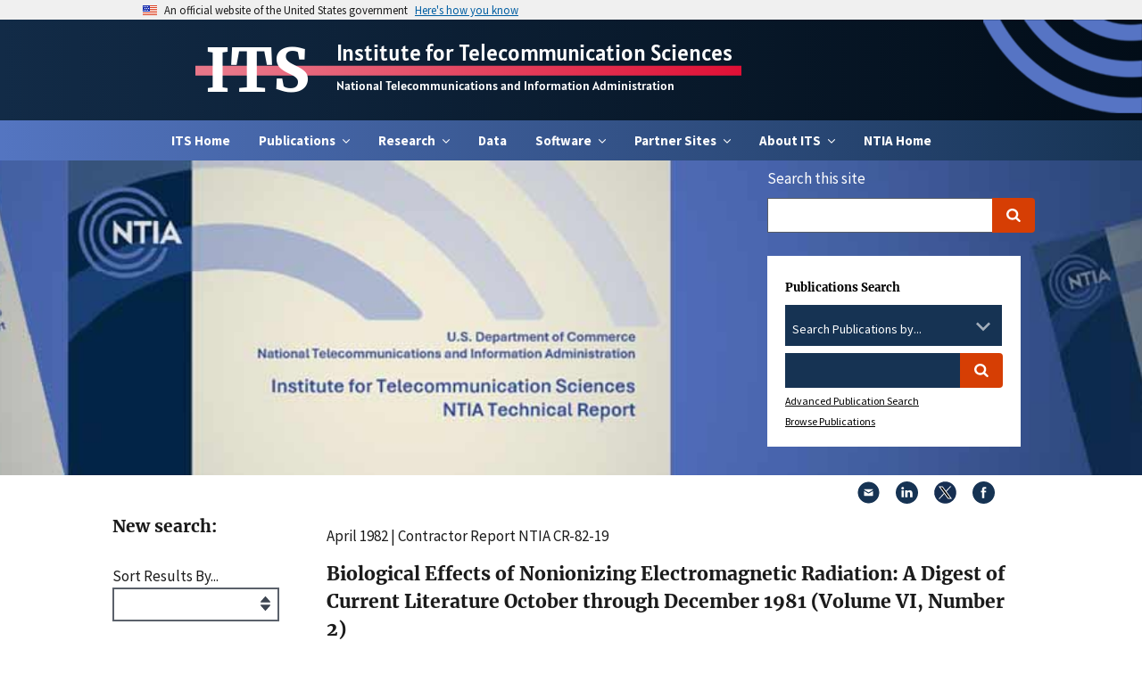

--- FILE ---
content_type: text/html; charset=utf-8
request_url: https://its.ntia.gov/publications/details?pub=1951
body_size: 48574
content:
<!DOCTYPE html>
<html lang="en">
<head>
    <script async src="https://www.googletagmanager.com/gtag/js?id=UA-26050252-1"></script>
    <script>
        window.dataLayer = window.dataLayer || [];
        function gtag() { dataLayer.push(arguments); }
        gtag('js', new Date());

        gtag('config', 'UA-26050252-1');
        gtag('config', 'G-48B5WEZDBS');
    </script>

    <meta charset="utf-8">
    <meta http-equiv="X-UA-Compatible" content="IE=edge">
    <meta name="HandheldFriendly" content="True">
    <meta name="MobileOptimized" content="320">
    <meta name="viewport" content="width=device-width, initial-scale=1.0">
    <link rel="canonical" href="/publications/details" />
                <title>Biological Effects of Nonionizing Electromagnetic Radiation: A Digest of Current Literature October through December 1981 (Volume VI, Number 2) (Contractor Report) - ITS</title>
                <meta property="og:title" content="Biological Effects of Nonionizing Electromagnetic Radiation: A Digest of Current Literature October through December 1981 (Volume VI, Number 2) - ITS">
    <link rel="apple-touch-icon" sizes="180x180" href="/apple-touch-icon.png">
    <link rel="icon" type="image/png" sizes="64x64" href="/favicon.png">
    <link rel="icon" type="image/png" sizes="32x32" href="/favicon-32x32.png">
    <link rel="icon" type="image/png" sizes="16x16" href="/favicon-16x16.png">

    <link rel="stylesheet" href="/css/styles.css?v=15.0.7">
    <link rel="stylesheet" href="/css/its.css?v=15.0.7">
    
                <meta id="mdtTitle" name="DC.title" content="Biological Effects of Nonionizing Electromagnetic Radiation: A Digest of Current Literature October through December 1981 (Volume VI, Number 2)" />
            <meta id="mdtDescription" name="DC.description" content="" />
            <meta id="mdtCreator" name="DC.creator" content="Science Information Services, Inc." />
            <meta id="mdtContributor" name="DC.contributor" content="" />
            <meta id="mdtCreated" name="DC.date.created" scheme="ISO8601" content="1982-04-01" />
            <meta id="mdtReviewed" name="DC.date.reviewed" scheme="ISO8601" content="1982-04-01" />
            <meta id="mdtLanguage" name="DC.language" scheme="DCTERMS.RFC1766" content="en-US" />
            <meta id="mdtSubject" name="DC.subject" content="" />
            <meta id="mdtPublisher" name="DC.publisher" content="Institute for Telecommunication Sciences" />
            <meta id="mdtIdentifier" name="DC.identifier" content="NTIA CR-82-19" />
            <meta id="mdtFormat" name="DC.format" content="" />
            <meta id="mdtRights" name="DC.rights" content="Public Domain" />
            <meta id="mdtType" name="DC.type" content="Text" />
                <meta id="mdtIssued" name="DC.issued" content="1982-04-01" />
                <meta id="gTitle" name="citation_title" content="Biological Effects of Nonionizing Electromagnetic Radiation: A Digest of Current Literature October through December 1981 (Volume VI, Number 2)" />
            <meta id="gAuthor" name="citation_author" content="Science Information Services, Inc." />
                <meta id="gDate" name="citation_publication_date" content="1982-04-01" />
            <meta id="gOnlineDate" name="citation_online_date" scheme="ISO8601" content="1982-04-01" />
            <meta id="gPublisher" name="citation_technical_report_institution" content="Institute for Telecommunication Sciences" />

    <script integrity="sha256-/xUj+3OJU5yExlq6GSYGSHk7tPXikynS7ogEvDej/m4=" crossorigin="anonymous" src="https://code.jquery.com/jquery-3.6.0.min.js"></script>
</head>
<body class="page-design-tokens layout-styleguide">
    <a class="usa-skipnav" href="#main-content">Skip to main content</a>
    <div id="backtotop" style="display:none;">↑  Back to top</div>
    <section class="site-banner usa-banner" aria-label="Official government website">
        <div class="usa-accordion">
            <header class="usa-banner__header">
                <div class="usa-banner__inner">
                    <div class="grid-col-auto">
                        <img class="usa-banner__header-flag" src="/images/uswds/us_flag_small.png" alt="U.S. flag">
                    </div>
                    <div class="grid-col-fill tablet:grid-col-auto">
                        <p class="usa-banner__header-text">An official website of the United States government</p>
                        <p class="usa-banner__header-action" aria-hidden="true">Here’s how you know</p>
                    </div>
                    <button class="usa-accordion__button usa-banner__button" aria-expanded="false" aria-controls="gov-banner">
                        <span class="usa-banner__button-text">Here's how you know</span>
                    </button>
                </div>
            </header>
            <div class="usa-banner__content usa-accordion__content" id="gov-banner" hidden="">
                <div class="grid-row grid-gap-lg">
                    <div class="usa-banner__guidance tablet:grid-col-6">
                        <img class="usa-banner__icon usa-media-block__img" src="/images/uswds/icon-dot-gov.svg" alt="Dot gov">
                        <div class="usa-media-block__body">
                            <p>
                                <strong>The .gov means it’s official.</strong>
                                <br>
                                Federal government websites often end in .gov or .mil. Before sharing sensitive information, make sure you’re on a federal government site.
                            </p>
                        </div>
                    </div>
                    <div class="usa-banner__guidance tablet:grid-col-6">
                        <img class="usa-banner__icon usa-media-block__img" src="/images/uswds/icon-https.svg" alt="Https">
                        <div class="usa-media-block__body">
                            <p>
                                <strong>The site is secure.</strong>
                                <br>
                                The <strong>https://</strong> ensures that you are connecting to the official website and that any information you provide is encrypted and transmitted securely.
                            </p>
                        </div>
                    </div>
                </div>
            </div>
        </div>
    </section>

    <header class="usa-header usa-header--extended" id="header" role="banner">
        <div class="region region-header usa-navbar">
            <div class="navbar--container secondary-nav">
                <div class="title-container">
                    <div class="secondary-title"><a href="/">ITS</a></div>
                    <div class="secondary-subtitle">
                        <div class="subtitle-top"><a href="/">Institute for Telecommunication Sciences</a></div>
                        <div class="subtitle-bottom"><a href="https://www.ntia.gov/">National Telecommunications and Information Administration</a></div>
                    </div>                    
                </div>
            </div>
            <button type="button" class="usa-menu-btn">Menu</button>
        </div>
        <nav aria-label="Primary navigation" class="usa-nav">
            <div class="usa-nav__inner">
	<div class="usa-nav-desktop">
		<div class="ntia-primary-nav-wrapper">
			<div class="region region-primary-menu usa-navbar">
				<ul class="usa-nav__primary usa-accordion">
					<li class="usa-nav__primary-item">
						<a href="/">ITS Home</a>
					</li>
						<li class="usa-nav__primary-item">
								<button type="button" class="usa-accordion__button usa-nav__link  usa-current" aria-expanded="false" aria-controls="extended-nav-section-1">
									<span>Publications</span>
								</button>
								<div id="extended-nav-section-1" class="usa-nav__submenu usa-megamenu" hidden>
									<div class="grid-row grid-gap-4">
											<div class="desktop:grid-col-3">
												<div class="usa-nav__submenu-item">
													<a href="/publications/advanced-search/" class="link">
														<span class="usa-nav__submenu-heading">Advanced Search</span>
													</a>
												</div>
											</div>
											<div class="desktop:grid-col-3">
												<div class="usa-nav__submenu-item">
													<a href="/publications/browse-publications/" class="link">
														<span class="usa-nav__submenu-heading">Browse Publications</span>
													</a>
												</div>
											</div>
											<div class="desktop:grid-col-3">
												<div class="usa-nav__submenu-item">
													<a href="/publications/its-educational-and-training-videos/" class="link">
														<span class="usa-nav__submenu-heading">ITS Educational and Training Videos</span>
													</a>
												</div>
													<ul id="basic-nav-section-1" class="usa-nav__submenu-list">
														<li class="usa-nav__submenu-item">
																<li class="usa-nav__submenu-item">
																	<a href="/publications/its-educational-and-training-videos/sp-09-460-ntia-seminar-series-on-spectrum-measurement-theory-and-techniques/" class="link">
																		<span>SP-09-460: NTIA Seminar Series on Spectrum Measurement Theory and Techniques</span>
																	</a>
																</li>
													</ul>
											</div>
									</div>
								</div>

						</li>
						<li class="usa-nav__primary-item">
								<button type="button" class="usa-accordion__button usa-nav__link  usa-current" aria-expanded="false" aria-controls="extended-nav-section-2">
									<span>Research</span>
								</button>
								<div id="extended-nav-section-2" class="usa-nav__submenu usa-megamenu" hidden>
									<div class="grid-row grid-gap-4">
											<div class="desktop:grid-col-3">
												<div class="usa-nav__submenu-item">
													<a href="/research/its-research-overview/" class="link">
														<span class="usa-nav__submenu-heading">ITS Research Overview</span>
													</a>
												</div>
											</div>
											<div class="desktop:grid-col-3">
												<div class="usa-nav__submenu-item">
													<a href="/research/5g/" class="link">
														<span class="usa-nav__submenu-heading">5G</span>
													</a>
												</div>
													<ul id="basic-nav-section-1" class="usa-nav__submenu-list">
														<li class="usa-nav__submenu-item">
																<li class="usa-nav__submenu-item">
																	<a href="/research/5g/iors/" class="link">
																		<span>IORS</span>
																	</a>
																</li>
																<li class="usa-nav__submenu-item">
																	<a href="/research/5g/2024-ric-forum/" class="link">
																		<span>2024 RIC Forum</span>
																	</a>
																</li>
																<li class="usa-nav__submenu-item">
																	<a href="/research/5g/2023-5g-challenge-event/" class="link">
																		<span>2023 5G Challenge Event</span>
																	</a>
																</li>
																<li class="usa-nav__submenu-item">
																	<a href="/research/5g/2022-5g-challenge-event/" class="link">
																		<span>2022 5G Challenge Event</span>
																	</a>
																</li>
													</ul>
											</div>
											<div class="desktop:grid-col-3">
												<div class="usa-nav__submenu-item">
													<a href="/research/rfm/" class="link">
														<span class="usa-nav__submenu-heading">Radio Frequency Measurement</span>
													</a>
												</div>
													<ul id="basic-nav-section-1" class="usa-nav__submenu-list">
														<li class="usa-nav__submenu-item">
																<li class="usa-nav__submenu-item">
																	<a href="/research/rfm/rsms-program/" class="link">
																		<span>Radio Spectrum Measurement</span>
																	</a>
																</li>
																<li class="usa-nav__submenu-item">
																	<a href="/research/rfm/spectrum-monitoring/" class="link">
																		<span>Spectrum Monitoring</span>
																	</a>
																</li>
													</ul>
											</div>
											<div class="desktop:grid-col-3">
												<div class="usa-nav__submenu-item">
													<a href="/research/prop/" class="link">
														<span class="usa-nav__submenu-heading">Radio Wave Propagation</span>
													</a>
												</div>
													<ul id="basic-nav-section-1" class="usa-nav__submenu-list">
														<li class="usa-nav__submenu-item">
																<li class="usa-nav__submenu-item">
																	<a href="/research/prop/propagation-modeling/" class="link">
																		<span>Propagation Modeling</span>
																	</a>
																</li>
																<li class="usa-nav__submenu-item">
																	<a href="/research/prop/propagation-modeling-website-pmw/" class="link">
																		<span>Propagation Modeling Website (PMW)</span>
																	</a>
																</li>
													</ul>
											</div>
											<div class="desktop:grid-col-3">
												<div class="usa-nav__submenu-item">
													<a href="/research/ima/" class="link">
														<span class="usa-nav__submenu-heading">Interference Modeling and Analysis</span>
													</a>
												</div>
											</div>
											<div class="desktop:grid-col-3">
												<div class="usa-nav__submenu-item">
													<a href="/research/rat/" class="link">
														<span class="usa-nav__submenu-heading">Radio Access Technologies</span>
													</a>
												</div>
													<ul id="basic-nav-section-1" class="usa-nav__submenu-list">
														<li class="usa-nav__submenu-item">
																<li class="usa-nav__submenu-item">
																	<a href="/research/rat/communications-research-and-innovation-network/" class="link">
																		<span>CRAIN</span>
																	</a>
																</li>
																<li class="usa-nav__submenu-item">
																	<a href="/research/rat/radar-program/" class="link">
																		<span>Radar Program</span>
																	</a>
																</li>
													</ul>
											</div>
											<div class="desktop:grid-col-3">
												<div class="usa-nav__submenu-item">
													<a href="/research/qoe/" class="link">
														<span class="usa-nav__submenu-heading">Quality of Experience</span>
													</a>
												</div>
													<ul id="basic-nav-section-1" class="usa-nav__submenu-list">
														<li class="usa-nav__submenu-item">
																<li class="usa-nav__submenu-item">
																	<a href="/research/qoe/audio-quality-research/" class="link">
																		<span>Audio Quality Research</span>
																	</a>
																</li>
																<li class="usa-nav__submenu-item">
																	<a href="/research/qoe/video-quality-research/" class="link">
																		<span>Video Quality Research</span>
																	</a>
																</li>
													</ul>
											</div>
											<div class="desktop:grid-col-3">
												<div class="usa-nav__submenu-item">
													<a href="/research/table-mountain/" class="link">
														<span class="usa-nav__submenu-heading">Table Mountain</span>
													</a>
												</div>
													<ul id="basic-nav-section-1" class="usa-nav__submenu-list">
														<li class="usa-nav__submenu-item">
																<li class="usa-nav__submenu-item">
																	<a href="/research/table-mountain/facilities/" class="link">
																		<span>Facilities</span>
																	</a>
																</li>
																<li class="usa-nav__submenu-item">
																	<a href="/research/table-mountain/research-activities/" class="link">
																		<span>Research Activities</span>
																	</a>
																</li>
																<li class="usa-nav__submenu-item">
																	<a href="/research/table-mountain/access-to-site/" class="link">
																		<span>Access to Site</span>
																	</a>
																</li>
																<li class="usa-nav__submenu-item">
																	<a href="/research/table-mountain/boulder-labs-radio-frequency-management-committee/" class="link">
																		<span>Radio Quiet Zone Management</span>
																	</a>
																</li>
																<li class="usa-nav__submenu-item">
																	<a href="/research/table-mountain/coordination-of-nearby-transmitters/" class="link">
																		<span>Coordination of Nearby Transmitters</span>
																	</a>
																</li>
													</ul>
											</div>
									</div>
								</div>

						</li>
						<li class="usa-nav__primary-item">
								<a class="usa-nav__link" href="/data/"><span>Data</span></a>

						</li>
						<li class="usa-nav__primary-item">
								<button type="button" class="usa-accordion__button usa-nav__link  usa-current" aria-expanded="false" aria-controls="extended-nav-section-4">
									<span>Software</span>
								</button>
								<div id="extended-nav-section-4" class="usa-nav__submenu usa-megamenu" hidden>
									<div class="grid-row grid-gap-4">
											<div class="desktop:grid-col-3">
												<div class="usa-nav__submenu-item">
													<a href="/software/its-open-source-software/" class="link">
														<span class="usa-nav__submenu-heading">ITS Open Source Software</span>
													</a>
												</div>
											</div>
											<div class="desktop:grid-col-3">
												<div class="usa-nav__submenu-item">
													<a href="/software/legacy-radio-propagation-software/" class="link">
														<span class="usa-nav__submenu-heading">Legacy Software</span>
													</a>
												</div>
											</div>
									</div>
								</div>

						</li>
							<li class="usa-nav__primary-item">
								<button type="button" class="usa-accordion__button usa-nav__link  usa-current" aria-expanded="false" aria-controls="extended-nav-section-99">
									<span>Partner Sites</span>
								</button>
								<div id="extended-nav-section-99" class="usa-nav__submenu usa-megamenu" hidden="">
									<div class="grid-row grid-gap-4">
										<div class="desktop:grid-col-3">
												<div class="usa-nav__submenu-item">
													<a href="/isart/isart-home/" class="link">
														<span class="usa-nav__submenu-heading">ISART</span>
													</a>
												</div>
												<div class="usa-nav__submenu-item">
													<a href="https://vqeg.org/vqeg-home/" class="link">
														<span class="usa-nav__submenu-heading">VQEG Home</span>
													</a>
												</div>
												<div class="usa-nav__submenu-item">
													<a href="https://cdvl.org" class="link" target="_blank">
														<span class="usa-nav__submenu-heading">CDVL</span>
													</a>
												</div>
												<div class="usa-nav__submenu-item">
													<a href="https://github.com/NTIA" class="link" target="_blank">
														<span class="usa-nav__submenu-heading">NTIA GitHub</span>
													</a>
												</div>
										</div>
									</div>
								</div>
							</li>
						<li class="usa-nav__primary-item">
								<button type="button" class="usa-accordion__button usa-nav__link  usa-current" aria-expanded="false" aria-controls="extended-nav-section-5">
									<span>About ITS</span>
								</button>
								<div id="extended-nav-section-5" class="usa-nav__submenu usa-megamenu" hidden>
									<div class="grid-row grid-gap-4">							
											<div class="desktop:grid-col-3">
												<div class="usa-nav__submenu-item">
													<a href="/about/its-the-nation-s-spectrum-and-communications-lab/" class="link">
														<span class="usa-nav__submenu-heading">ITS Mission &amp; History</span>
													</a>
												</div>
											</div>
											<div class="desktop:grid-col-3">
												<div class="usa-nav__submenu-item">
													<a href="/about/scientific-integrity-and-open-access/" class="link">
														<span class="usa-nav__submenu-heading">Scientific Integrity and Open Access</span>
													</a>
												</div>
											</div>
											<div class="desktop:grid-col-3">
												<div class="usa-nav__submenu-item">
													<a href="/about/its-organization/" class="link">
														<span class="usa-nav__submenu-heading">ITS Organization</span>
													</a>
												</div>
											</div>
											<div class="desktop:grid-col-3">
												<div class="usa-nav__submenu-item">
													<a href="/about/news/" class="link">
														<span class="usa-nav__submenu-heading">News</span>
													</a>
												</div>
											</div>
											<div class="desktop:grid-col-3">
												<div class="usa-nav__submenu-item">
													<a href="/about/resources/" class="link">
														<span class="usa-nav__submenu-heading">Resources</span>
													</a>
												</div>
													<ul id="basic-nav-section-1" class="usa-nav__submenu-list">
															<li class="usa-nav__submenu-item">
																<a href="/about/resources/field-strength-unit-converter/" class="link">
																	<span>Field Strength Unit Converter</span>
																</a>
															</li>
															<li class="usa-nav__submenu-item">
																<a href="/about/resources/federal-standard-1037c/" class="link">
																	<span>Federal Standard 1037C</span>
																</a>
															</li>
															<li class="usa-nav__submenu-item">
																<a href="/about/resources/workshops/" class="link">
																	<span>Workshops</span>
																</a>
															</li>
													</ul>
											</div>
											<div class="desktop:grid-col-3">
												<div class="usa-nav__submenu-item">
													<a href="/about/awards/" class="link">
														<span class="usa-nav__submenu-heading">Awards</span>
													</a>
												</div>
											</div>
											<div class="desktop:grid-col-3">
												<div class="usa-nav__submenu-item">
													<a href="/about/employment-opportunities-at-its-the-nation-s-spectrum-and-communications-lab/" class="link">
														<span class="usa-nav__submenu-heading">Employment</span>
													</a>
												</div>
													<ul id="basic-nav-section-1" class="usa-nav__submenu-list">
															<li class="usa-nav__submenu-item">
																<a href="/about/employment-opportunities-at-its-the-nation-s-spectrum-and-communications-lab/employment-opportunities-for-veterans/" class="link">
																	<span>Employment Opportunities for Veterans</span>
																</a>
															</li>
															<li class="usa-nav__submenu-item">
																<a href="/about/employment-opportunities-at-its-the-nation-s-spectrum-and-communications-lab/its-intern-showcase/" class="link">
																	<span>ITS Intern Showcase</span>
																</a>
															</li>
													</ul>
											</div>
											<div class="desktop:grid-col-3">
												<div class="usa-nav__submenu-item">
													<a href="/about/contact-us/" class="link">
														<span class="usa-nav__submenu-heading">Contact Us</span>
													</a>
												</div>
											</div>
											<div class="desktop:grid-col-3">
												<div class="usa-nav__submenu-item">
													<a href="/about/visiting-its/" class="link">
														<span class="usa-nav__submenu-heading">Visiting ITS</span>
													</a>
												</div>
											</div>
									</div>
								</div>

						</li>
					<li class="usa-nav__primary-item">
						<a href="http://www.ntia.gov/" target="_blank">NTIA Home</a>
					</li>
				</ul>
			</div>
		</div>
	</div>
</div>
        </nav>
    </header>


    <section aria-label="Homepage hero section">
        <div class="region region-hero">
            <div class="block block-block-content block-block-contentd06cbfcb-2c49-4ca6-b566-c8645243f6be">
                    <div class="field field--name-field-paragraphs field--type-entity-reference-revisions field--label-hidden field__items">
                        <div class="field__item">
                            <div class="uswds-hero-5226 paragraph paragraph--type--uswds-hero paragraph--view-mode--default usa-hero" style="background-image: url('/media/lp5afp3p/pubsbanner.jpg');">
                                <div class="usa-grid-full">
                                    <div class="usa-hero-callout usa-section-dark">
                                        <div id="site_search_form">
                                            
<script type="text/javascript">
    function checkEmpty() {
        if (document.getElementById('tbSearchTermSmall').value == "") {
            alert('Please enter a search term.');

            // TextBox is empty.
            // Disallow the form submission.
            return false;
        }
    }
</script>

<form id="search_form" class="navbar__search usa-search usa-search--small desktop:margin-right-2 display-none desktop:display-inline-block float-none text-middle" action="/Site-Search" method="get">
    <div role="search">
        <div class="search_section">
            <label for="tbSearchTermSmall">Search this site</label>
        </div>
        <div class="search_section">
            <input id="tbSearchTermSmall" class="usa-input usagov-search-autocomplete" name="s" type="search" autocomplete="off">
            <button class="usa-button" type="submit" name="commit">
                <span class="usa-sr-only">Search</span>
            </button>
        </div>
    </div>
</form>
                                            
<script type="text/javascript">
    function checkEmpty() {
        if (document.getElementById('tbSearchTermFull').value == "") {
            alert('Please enter a search term.');

            // TextBox is empty.
            // Disallow the form submission.
            return false;
        }
    }
</script>

<form id="main_search_form" class="navbar__search usa-search usa-search--small desktop:margin-right-2 display-none desktop:display-inline-block float-none text-middle" action="/publications/search-results" method="get">
    <div role="search">
        <div class="search_section">
            <h2>Publications Search</h2>
        </div>
        <label class="usa-label" for="pubs" style="position: absolute;left:-9999px;">Search Publications by...</label>
        <div class="usa-combo-box" data-default-value="0" style="font-size:.8em">
            <select class="usa-select" name="pubs" id="pubs">
                <option value="0">Search Publications by...</option>
                <option value="Authors">Authors</option>
                <option value="Titles">Titles</option>
                <option value="Keywords">Keywords</option>
              </select>
        </div>
        <br/>
        <div class="search_section">
            <label class="usa-label" for="tbSearchTermFull" style="position: absolute;left:-9999px;">Search Term</label>
            <input id="tbSearchTermFull" class="usa-input usagov-search-autocomplete" name="s" type="search" autocomplete="off">
            <button class="usa-button" type="submit" name="commit">
                <span class="usa-sr-only">Search</span>
            </button>
        </div>
        <div class="search_section">
            <a href="/publications/advanced-search">Advanced Publication Search</a><br>
        </div>
        <div class="search_section">
            <a href="/publications/browse-publications">Browse Publications</a>
        </div>
    </div>
</form>
                                        </div>
                                    </div>
                                </div>
                            </div>
                        </div>
                    </div>
            </div>
        </div>
    </section>

    <div class="usa-overlay"></div>
    <!-- Side Navigation -->
    <div class="default-container">
        
<div class="contentpage">
    <aside class="sidenav">
        
<link rel="stylesheet" href="/css/jquery-ui.css">

<form action="/publications/details?pub=1951" class="contact-form form-style-2 usa-form" enctype="multipart/form-data" id="form5f3e25532c7d4aaea117f836b193d1ea" method="post">    <h2>New search:</h2>
    <div class="usa-form-group">
        <label class="usa-label" for="advancedSearchModel_Sort">Sort Results By...</label>
        <select class="form-control" id="advancedSearchModel_Sort" name="advancedSearchModel.Sort"><option value=""></option>
<option value="DateDesc">Date Descending</option>
<option value="DateAsc">Date Ascending</option>
<option value="TitleAsc">Title Ascending</option>
<option value="TitleDesc">Title Descending</option>
</select>
    </div>
    <div class="usa-form-group">
        <label class="usa-label" for="advancedSearchModel_Author">Author</label>
        <input id="advancedSearchModel_Author" name="advancedSearchModel.Author" type="text" value="" />
    </div>
    <div class="usa-form-group">
        <label class="usa-label" for="advancedSearchModel_Title">Report Title</label>
        <input id="advancedSearchModel_Title" name="advancedSearchModel.Title" type="text" value="" />
    </div>
    <div class="usa-form-group">
        <label class="usa-label" for="advancedSearchModel_Keywords">Associated Keywords</label>
        <input id="advancedSearchModel_Keywords" name="advancedSearchModel.Keywords" type="text" value="" />
    </div>
    <div class="usa-form-group">
        <label class="usa-label" for="advancedSearchModel_Abstract">Search in Abstract</label>
        <input id="advancedSearchModel_Abstract" name="advancedSearchModel.Abstract" type="text" value="" />
    </div>
    <div class="usa-form-group">
        <label class="usa-label" for="advancedSearchModel_ReportNumber">Report Number</label>
        <input id="advancedSearchModel_ReportNumber" name="advancedSearchModel.ReportNumber" type="text" value="" />
    </div>
    <div style="text-align: center;" class="usa-form-group">
        <div>Year Published</div>
        <div class="fifty">
            <label class="usa-label" for="advancedSearchModel_From">From </label>
            <input class="txtFrom" id="advancedSearchModel_From" name="advancedSearchModel.From" type="text" value="1939" />
        </div>
        <div class="fifty">
            <label class="usa-label" for="advancedSearchModel_To">To</label>
            <input class="txtTo" id="advancedSearchModel_To" name="advancedSearchModel.To" type="text" value="2026" />
        </div>
        <div style="clear:both"></div>
        <div id="slider-range"></div>
    </div>
    <div class="usa-form-group">
        <label class="usa-label" for="advancedSearchModel_FullTextKeyword">Search in Full Text</label>
        <input id="advancedSearchModel_FullTextKeyword" name="advancedSearchModel.FullTextKeyword" type="text" value="" />
    </div>
    <div class="usa-form-group">
        <label class="usa-label" for="advancedSearchModel_PubType">Publication Type</label>
        <select class="form-control" id="advancedSearchModel_PubType" name="advancedSearchModel.PubType"><option value="">Any</option>
<option value="23">Bibliography</option>
<option value="24">Circular</option>
<option value="15">Conference Paper</option>
<option value="21">Conference Proceedings</option>
<option value="17">Contractor Report</option>
<option value="19">Data</option>
<option value="7">Handbook</option>
<option value="27">Joint Report</option>
<option value="12">Journal Article</option>
<option value="22">Measurement Report</option>
<option value="25">Monograph</option>
<option value="11">Other</option>
<option value="20">Software</option>
<option value="5">Special Publication</option>
<option value="10">Sponsor Report</option>
<option value="13">Technical Contribution</option>
<option value="6">Technical Memorandum</option>
<option value="16">Technical Note</option>
<option value="14">Technical Progress Report</option>
<option value="3">Technical Report</option>
<option value="26">White Paper</option>
</select>
    </div>
    <div style="text-align: center;" class="usa-form-group">
        <div>
            Frequency Range
            <button type="button"
                    class="usa-button usa-tooltip tooltip"
                    data-position="top"
                    title="In some older papers, frequencies are given in cycles. A cycle is equivalent to a hertz.">
                ?
            </button>
        </div>
        <div class="forty">
            <label class="usa-label" for="advancedSearchModel_FrequencyStart">Range Start</label>
            <input class="txtStart" id="advancedSearchModel_FrequencyStart" name="advancedSearchModel.FrequencyStart" type="text" value="" />
        </div>
        <div class="forty">
            <label class="usa-label" for="advancedSearchModel_FrequencyEnd">Range End</label>
            <input class="txtEnd" id="advancedSearchModel_FrequencyEnd" name="advancedSearchModel.FrequencyEnd" type="text" value="" />
        </div>
        <div class="twenty">
            <label class="usa-label" for="advancedSearchModel_Unit">Unit</label>
            <select class="form-control" id="advancedSearchModel_Unit" name="advancedSearchModel.Unit"><option value=""></option>
<option value="2">Hz</option>
<option value="3">kHz</option>
<option value="4">MHz</option>
<option value="5">GHz</option>
<option value="6">THz</option>
</select>
        </div>
        <div style="clear:both"></div>
        <div id="slider-range"></div>
    </div>
    <div class="usa-form-group">
        <input type="submit" class="usa-button" value="Go" data-loading-text="Loading...">
    </div>
    <script type="text/javascript" src="/scripts/jquery-ui.js"></script>
    <script>
        $(document).ready(function () {
            $("#slider-range").slider({
                range: true,
                values: [1939, 2026],
                min: 1939,
                max: 2026,
                slide: function (event, ui) {
                    $(".txtFrom").val(ui.values[0]);
                    $(".txtTo").val(ui.values[1]);
                }
            });
        });
    </script>
<input name="__RequestVerificationToken" type="hidden" value="CfDJ8L4RdYdGrMJBgSta-5Ik6e0-D6mzFQA219uhoVBJ4W9kFhzZ-QHLh4tJprr4Tunax4jdRhR4ldyg-NgwYr-IYwpkhUL_TuoPpplnfJJh0XKZrKearDC8eDruHqW4-I0dH7TCZV2VIvtjMG5W7JAuIys" /><input name="ufprt" type="hidden" value="CfDJ8L4RdYdGrMJBgSta-5Ik6e0SSIKeyf5Yw_iJ2n0tfi13ZCLANb1MTk81LBsQPPWsBEBWCbSDKT8__4RhM7VoY0yztVmfrczYbpYX3i-_pCXdP3oj7Fuygo3Nj18tQ8DmVm6t6wMOv5Ls6WU8wZz26uG7LKmIunjySEK9udmNrVLc" /></form>
    </aside>
    <main id="main-content" class="main-content">
        <div class="contentpage-content usa-prose site-prose">
            


                <div id="block-social-sharing-block" class="block block-social-media block-social-sharing-block">
        <div class="social-media-sharing">
            <ul class="">
                <li>
                    <a class="email share" href="mailto:?subject=Institute for Telecommunication Sciences scientific publication&amp;body=You may find this report interesting. https://its.ntia.gov/publications/details/?pub=1951" title="Email">
                        <img title="Email" alt="Email" src="/images/mail.svg">
                    </a>
                </li>
                <li>
                    <a target="_blank" class="linkedin share" href="http://www.linkedin.com/shareArticle?mini=true&amp;url=https://its.ntia.gov/publications/details/?pub=1951&amp;title=Institute for Telecommunication Sciences scientific publication&amp;source=https://www.commerce.gov/news/press-releases" title="Linkedin">
                        <img title="LinkedIn" alt="LinkedIn" src="/images/linkedin.svg">
                    </a>

                </li>
                <li>
                    <a target="_blank" class="twitter share" href="https://twitter.com/intent/tweet?url=https://its.ntia.gov/publications/details/?pub=1951&amp;via=CommerceGov&amp;text=Institute for Telecommunication Sciences scientific publication" title="X">
                        <img title="X" alt="X" src="/images/x.svg">
                    </a>
                </li>
                <li>
                    <a target="_blank" class="facebook-share share" href="http://www.facebook.com/share.php?u=https://its.ntia.gov/publications/details/?pub=1951&amp;title=Institute for Telecommunication Sciences scientific publication" title="Facebook">
                        <img title="Facebook" alt="Facebook" src="/images/facebook.svg">
                    </a>

                </li>
            </ul>
        </div>
    </div>

            
    <div id="pnlNameDate">
        <p style="margin-top: 1em;margin-bottom: 0;">April 1982 | Contractor Report NTIA CR-82-19</p>
                <h1 class="site-page-title">
                    <span class="pubTitle">
                        <span>Biological Effects of Nonionizing Electromagnetic Radiation: A Digest of Current Literature October through December 1981 (Volume VI, Number 2)</span>
                    </span>
                </h1>
    </div>
        <div>
            <p>
                <a href="#example-modal-1"
                class="usa-button"
                aria-controls="example-modal-1"
                data-open-modal>Cite This Publication</a>
            </p>
            <div class="usa-modal"
            id="example-modal-1"
            aria-labelledby="modal-1-heading"
            aria-describedby="modal-1-description">
                <div class="usa-modal__content">
                    <div class="usa-modal__main">
                        <h2 class="usa-modal__heading" id="modal-1-heading">
                            Cite This Publication
                        </h2>
                        <div class="usa-prose">
                            <p id="modal-1-description">
Science Information Services, Inc., &ldquo;Biological Effects of Nonionizing Electromagnetic Radiation: A Digest of Current Literature October through December 1981 (Volume VI, Number 2),&rdquo; Contractor Report NTIA CR-82-19, April 1982, U.S. Department of Commerce, National Telecommunications and Information Administration, Institute for Telecommunication Sciences.                            </p>
                        </div>
                        <div class="usa-modal__footer">
                            <ul class="usa-button-group">
                                <li class="usa-button-group__item">
                                    <button type="button" class="usa-button" data-close-modal>
                                        Close
                                    </button>
                                </li>
                            </ul>
                        </div>
                    </div>
                    <button type="button"
                            class="usa-button usa-modal__close"
                            aria-label="Close this window"
                            data-close-modal>
                        <svg class="usa-icon" aria-hidden="true" focusable="false" role="img">
                            <use xlink:href="/images/sprite.svg#close"></use>
                        </svg>
                    </button>
                </div>
            </div>
        </div>
    <p class="authors">
        <span>Science Information Services, Inc.</span>
    </p>
    <p>
    </p>
    <p><strong>Abstract:</strong> <p><br></p></p>
    <div ID="pnlPubFile" runat="server">
    </div>
    <div ID="pnlPubFile" runat="server">
    </div>
    <div>
    </div>
    <div>
        <div>
        </div>
    </div>
        <div>
            <p>For funding information concerning this report, click <a href="#example-modal-2" aria-controls="example-modal-2" data-open-modal>this link.</a></p>

            <div class="usa-modal fundingagencies"
                 id="example-modal-2"
                 aria-labelledby="modal-2-heading"
                 aria-describedby="modal-2-description">
                <div class="usa-modal__content">
                    <div class="usa-modal__main">
                        <h2 class="usa-modal__heading" id="modal-2-heading">
                            Funding Information
                        </h2>
                        <div class="usa-prose">
                            <p id="modal-2-description">
                                    <h3>Performing Agency</h3>
                                    <div>
                                        <p>U.S. Department of Commerce</p>
                                        <p>National Telecommunications and Information Administration</p>
                                        <p></p>
                                        <p></p>
                                        <p>Herbert C. Hoover Building</p><p>14th and Constitution Ave., N.W.</p><p>Washington, D.C. 20230</p>
                                        <p>https://ror.org/032241511</p>
                                    </div>
                            </p>
                        </div>
                        <div class="usa-modal__footer">
                            <ul class="usa-button-group">
                                <li class="usa-button-group__item">
                                    <button type="button" class="usa-button" data-close-modal>
                                        Close
                                    </button>
                                </li>
                            </ul>
                        </div>
                    </div>
                    <button type="button"
                            class="usa-button usa-modal__close"
                            aria-label="Close this window"
                            data-close-modal>
                        <svg class="usa-icon" aria-hidden="true" focusable="false" role="img">
                            <use xlink:href="/images/sprite.svg#close"></use>
                        </svg>
                    </button>
                </div>
            </div>
        </div>
        <p>
            <strong>Disclaimer:</strong>
        </p>
        <div>
            <p>Certain commercial equipment, components, and software may be identified in this report to specify adequately the technical aspects of the reported results. In no case does such identification imply recommendation or endorsement by the National Telecommunications and Information Administration, nor does it imply that the equipment or software identified is necessarily the best available for the particular application or uses.</p>
        </div>
    <p>For questions or information on this or any other NTIA scientific publication, contact the ITS Publications Office at <a href="mailto:ITSinfo@ntia.gov">ITSinfo@ntia.gov</a> or <a href="tel:+3034973572">303-497-3572</a>.</p>
    <p>
        <span class="pubBackLink">
            <a href="#" onclick="location.href = document.referrer; return false;">Back to Search Results</a>
        </span>
    </p>

        </div>
    </main>
</div>
    </div>
    <footer class="usa-footer usa-footer-big">
        <div class="usa-grid usa-footer-return-to-top">
            <a href="#">Return to top</a>
        </div>
        <div class="usa-footer-primary-section additionallinks">
            <div class="usa-grid">
                <div class="usa-footer-nav ">
                    <div class="region region-footer-menu">
                        
                    </div>
                </div>
            </div>
        </div>
        <div class="usa-footer-secondary_section usa-background-dark">
            <div class="usa-grid its-footer">
                <div class="usa-grid its-footer">
                    <div class="usa-footer-logo">
                        <div class="footer-title">
                            <div>
                                <img src="/images/ITSreverseweb2.png" id="its_logo" Width="256" Height="40" alt="Institute for Telecommunication Sciences Logo" />
                            </div>
                            <p><span>U.S. Department of Commerce<br>National Telecommunications and Information Administration<br>Institute for Telecommunication Sciences</span><br><span>325 Broadway, Boulder, CO 80305-3337</span><br><span>(303) 497-3571 </span><a href="mailto:itsinfo@ntia.gov">itsinfo@ntia.gov</a></p>
                        </div>
                    </div>
                </div>
            </div>
            <div class="bottom-image additionallinks">
                <div class="usa-grid">
                    <div class="usa-footer-nav">
                        <div class="region region-footer-menu">
                            <ol class="dotsbetween linesbetween">
<li><a href="/about-its/visiting-its" title="Visiting ITS">Visiting the Boulder Labs</a></li>
<li><a rel="noopener" href="https://www.boulder.doc.gov/docstatus.php" target="_blank">Boulder Labs Site Status</a></li>
</ol>
<ol class="dotsbetween linesbetween">
<li><a rel="noopener" href="https://www.ntia.gov/page/2011/ntia-privacy-policy" target="_blank">Privacy Policy</a></li>
<li><a rel="noopener" href="https://www.ntia.gov/page/2011/foia-information" target="_blank">FOIA</a></li>
<li><a rel="noopener" href="https://www.ntia.gov/page/2011/about-ntias-web-site-accessibility-policy" target="_blank">Accessibility</a></li>
<li><a rel="noopener" href="https://www.ntia.gov/page/2011/information-quality-guidelines" target="_blank">Information Quality</a></li>
<li><a rel="noopener" href="https://www.commerce.gov/vulnerability-disclosure-policy" target="_blank">Vulnerability Disclosure Policy</a></li>
<li><a href="/media/wz3bh0yx/ntia-plan-for-public-access.pdf" title="NTIA Plan For Public Access">NTIA-ITS Draft Public Access Plan for Open Science</a>&nbsp;</li>
</ol>
                        </div>
                    </div>
                </div>
            </div>
        </div>

    </footer>

    <script src="/scripts/uswds.min.js?v=13.0"></script>
    <!-- Digital Analytics Program roll-up, see https://analytics.usa.gov for data -->
    <script id="_fed_an_ua_tag" src="https://dap.digitalgov.gov/Universal-Federated-Analytics-Min.js?agency=DOC&amp;subagency=NTIA"></script>

    <!-- Google Analytics -->
    <script>
        (function (i, s, o, g, r, a, m) {
            i['GoogleAnalyticsObject'] = r; i[r] = i[r] || function () {
                (i[r].q = i[r].q || []).push(arguments)
            }, i[r].l = 1 * new Date(); a = s.createElement(o),
                m = s.getElementsByTagName(o)[0]; a.async = 1; a.src = g; m.parentNode.insertBefore(a, m)
        })(window, document, 'script', 'https://www.google-analytics.com/analytics.js', 'ga');
        ga('create', 'UA-48605964-43', 'gsa.gov');

        // anonymize user IPs (chops off the last IP triplet)
        ga('set', 'anonymizeIp', true);

        // forces SSL even if the page were somehow loaded over http://
        ga('set', 'forceSSL', true);

        ga('send', 'pageview');
    </script>

    <script type="text/javascript">
        $(window).scroll(function () {
            if ($(this).scrollTop()) {
                $('#backtotop:hidden').stop(true, true).fadeIn();
            } else {
                $('#backtotop').stop(true, true).fadeOut();
            }
        });
        $("#backtotop").click(function () {
            $('html,body').animate({
                scrollTop: 0
            }, 600);
        });
    </script>
</body>
</html>


--- FILE ---
content_type: text/css
request_url: https://its.ntia.gov/css/its.css?v=15.0.7
body_size: 39660
content:
@media(max-width: 64em){
    header .region {
        background-color: #122b47;
    }
}

.usa-prose > h1 {
    font-size: 1.25em!important;
}

header .title-container a, header .title-container a:focus {
    border: 0;
    text-decoration: none;
    color: #fff;
    outline: none;
}

.site-header-dark .site-logo a {
    color: white;
}

.site-header-dark .site-logo a {
    color: white;
}

.site-title .title {
    font-size: 0.9em;
}

.site-title .subtitle {
    font-size: 0.55em;
    line-height: 1.4em;
    padding-bottom: 12px;
}

.subtitle {
    max-width: 700px;
    font-style: italic;
    font-weight: normal;
    font-size: .5em;
    display: none;
}

.header-2 {
    font-family: Merriweather Web, Georgia, Cambria, Times New Roman, Times, serif;
    font-size: 1.1em;
}

.news {
    border-bottom: 2px solid #000;
    margin-bottom: 20px;
    margin-top: 0;
}

    .news div p:first-child {
        margin: 0;
    }

    .news p {
        font-style: italic;
        margin: 0;
        padding: 0;
    }

    .news em {
        font-style: normal;
        font-size: .9em;
    }
/*.usa-prose>h1, .usa-prose>h2, .usa-prose>h3, .usa-prose>h4, .usa-prose>h5{
    font-size: 1.3em!important;
}*/

@media (min-width: 64em) {
    .site-logo .usa-logo__text {
        line-height: 1.6rem;
    }

    .subtitle {
        display: inline-block;
    }
}

.secondary-subtitle {
    font-size: .8em;
    color: #fff;
}

.site-header .navbar--container {
    display: none;
}

@media all and (min-width: 64em) {
    .usa-nav {
        float: none;
    }
}

.usa-nav {
    background-color: #163353;
    border-top: 1px solid #fff;
}

.usa-nav__primary a, .usa-nav__primary .usa-current {
    color: white;
}

@media all and (min-width: 64em) {
    .usa-nav__primary > .usa-nav__primary-item > a {
        line-height: 0.9;
        padding: 1rem;
        color: white;
        display: block;
        font-weight: bold;
    }

        .usa-nav__primary > .usa-nav__primary-item > a:hover {
            color: #005ea2;
        }
}

@media all and (min-width: 74em) {
    .site-header .navbar--container {
        display: flex;
    }

    .its-title {
        min-width: 615px;
    }
}

.usa-menu-btn {
    position: absolute;
    top: 10px;
    right: 10px;
    background-color: #D63E04;
}

.default-container {
    max-width: 1140px;
    margin-left: auto;
    margin-right: auto;
    padding-right: 3rem;
    padding-left: 1.5rem;
    margin-top: -1px;
    position: relative;
}

h1 {
    line-height: 1.5em;
    font-size: 1.25em;
    padding-bottom: 10px;
    border-bottom: 3px solid #D63E04;
    width: fit-content;
}

.subsites {
    margin: 20px 0;
}

.subsites .partner-icons div {
    border: 2px solid ##fff;
    padding: 1rem;
}

.history {
    background-color: #d9cfa0;
    border: 1px solid #AE9947;
    padding: 20px;
    margin-top: 4.5rem;
    margin-bottom: 1rem;
    position: relative;
}
.history img{
    width: 100%;
}
.history h2{
    text-align: center;
    margin: 0;
    padding: 0;
    font-size: 1.5em;
}
.history h3{
    font-size: 1.1em;
}
.history .readmore{
    margin-bottom: 0;
}

.default-container .history a, .default-container .history a:visited, .default-container .history a:active {
    color: #000;
}
/* folding */
/*.history::before {
    content: "";
    position: absolute;
    top: -1px;
    right: -1px;
    border-style: solid;
    border-width: 0 50px 50px 0;
    border-color: #AE9947 #fff;
    transition: all ease 0.5s;
}

.history:hover::before {
    border-width: 0 80px 80px 0;
    border-color: #C2B16B #fff
}*/

.partner-icons {
    display: flex;
    justify-content: space-between;
}

.usa-footer {
    color: #163353;
    width: 100%;
}

.usa-footer-big .usa-footer-primary-section.additionallinks {
    background-color: #f5f5f5;
    color: white;
    padding-bottom: 1px;
    padding-top: 1px;
}

.usa-footer-secondary_section {
    padding-bottom: 1rem;
    padding-top: 0rem;
    font-size: .9em;
    background-color: #c6cace; /*#f5f5f5*/
}

@media screen and (min-width: 600px) {
    .usa-footer-big .usa-footer-primary-section {
        padding-bottom: 4rem;
        padding-top: 3rem;
    }

        .usa-footer-big .usa-footer-primary-section > .usa-grid {
            padding-left: 3rem;
            padding-right: 3rem;
        }

    .usa-grid {
        padding-right: 3rem;
        padding-left: 3rem;
    }

    .usa-footer-secondary_section.usa-background-dark .usa-footer-logo.usa-width-two-thirds {
        width: 100%;
        margin: 0;
    }

        .usa-footer-secondary_section.usa-background-dark .usa-footer-logo.usa-width-two-thirds .footer-title {
            margin-left: 0rem;
            width: 100%;
            margin-top: 0rem;
        }

    .usa-footer-big .usa-footer-contact-links {
        padding-top: 2rem;
    }

    ol.dotsbetween {
        margin-left: 0rem;
        padding-left: 0rem;
        text-align: left;
    }
}

.additionallinks .dotsbetween li {
    display: inline;
}

ol.dotsbetween li a {
    white-space: nowrap;
}

ol.linesbetween li {
    list-style: none;
}

.usa-footer-big .usa-footer-primary-section.additionallinks {
    background-color: #163353;
    color: white;
    padding-bottom: 1px;
    padding-top: 1px;
}

.usa-footer-nav ol.linesbetween {
    text-align: center;
}

.usa-footer-secondary_section.usa-background-dark {
    background-image: url(/images/footer-rings.png);
    background-position: bottom right;
    background-repeat: no-repeat;
    background-size: unset;
}

ol.linesbetween li:first-child::before {
    content: "" !important;
}

ol.linesbetween li::before {
    content: "|" !important;
    color: white;
    margin-right: 1em;
    margin-left: 1em;
}

ol.dotsbetween li::before {
    content: "•";
    color: #163353;
    margin-right: 1em;
    margin-left: 1em;
}

#backtotop {
    position: fixed;
    right: 20px;
    bottom: 40px;
    padding: 20px;
    font-size: 1.5em;
    background-color: #D63E04;
    cursor: pointer;
    color: #fff;
    font-weight: bold;
    z-index: 10000;
}

.additionallinks a {
    color: white;
}

.usa-footer-secondary_section a {
    color: #163353;
}

ol.dotsbetween li {
    list-style: none;
}

.bottom-image {
    text-align: center;
}

.site-title, h1, h2, h3, h4, h5, h6, .site-h2, .contentpage-content > h2, .contentpage-content > h2, .site-page-title.h1 {
    font-family: Merriweather Web, Georgia, Cambria, Times New Roman, Times, serif;
}

/*Header Arrow*/
.title-container {
    min-width: 680px;
    background-image: url(/images/rectangle1.svg);
    background-position: -15px 0px;
    background-size: 800px 110px;
    background-repeat: no-repeat;
    align-items: center;
    display: inline-flex;
    //margin-right: 20px;
    padding-right: 20px;
    margin-left: 10px;
}

.secondary-title {
    margin-left: 60px;
    margin-right: 10px;
    font-size: 4.3em;
    color: #fff;
    font-weight: bold;
}

.secondary-subtitle {
    line-height: 2em;
    margin-left: 10px;
    font-size: .9em;
    color: #fff;
}

.subtitle-top {
    font-size: 1.8em;
    position: relative;
    top: -6px;
    left: 10px;
    font-family: "Alatsi", Georgia, serif;
    font-weight: 400;
    font-style: normal;
}

.subtitle-bottom {
    font-size: 1em;
    position: relative;
    left: 10px;
    top: 3px;
    font-family: "Alatsi", Georgia, serif;
    font-weight: 400;
    font-style: normal;
}

.site-header .site-logo {
    margin-left: 0;
    width: 59%;
}

.site-header .navbar--container {
    height: 6.5rem;
    width: 41%;
}

.usa-logo__text img {
    margin-top: 0px;
}

.site-header .site-logo .usa-logo__text {
    max-width: 720px;
    display: initial;
    letter-spacing: -0.01em;
}

.usa-header .site-header-navbar {
    width: 100%;
    max-width: 100%;
}

.secondary-nav {
    width: 1200px;
    max-width: 1200px;
    //padding-top: 10px;
    /*background-image: url(/images/triangle.svg);
    background-position: 0;
    background-size: 60px 100%;
    background-color: #D63E04;
    background-repeat: no-repeat;*/
}

.its-title {
    display: inline-block;
}

.ntia-icon {
    display: inline-block;
}

@media all and (min-width: 74em) {
    .site-header .navbar--container {
        display: flex;
    }

    .its-title {
        min-width: 615px;
    }
}

@media all and (min-width: 40em) {
    .its-title {
        max-width: 520px;
    }
}

@media all and (min-width: 64em) {
    .site-header .site-logo {
        display: initial;
        float: left;
        margin-bottom: 0;
        margin-left: 0;
        margin-top: 0;
    }
}

@media all and (min-width: 74em) {
    .site-header .navbar--container {
        align-items: center;
        /*display: flex;
        float: right;
        height: 5rem;*/
    }
}

.usa-nav__inner, .site-header-navbar, .default-container {
    max-width: 1140px;
    margin-left: auto;
    margin-right: auto;
    padding-right: 3rem;
    padding-left: 1.5rem;
    margin-top: -1px;
    position: relative;
}

.usa-nav__primary a, .usa-nav__primary .usa-current {
    color: white;
}

.usa-nav__primary button:hover, .usa-nav__primary > .usa-nav__primary-item > a:hover {
    color: #81aefc;
}

@media all and (min-width: 64em) {
    .usa-nav__primary button[aria-expanded="false"] {
        background-image: url(../../images/uswds/angle-arrow-down.svg), linear-gradient(transparent, transparent);
        background-repeat: no-repeat;
        background-size: 0.5rem;
        background-position: right 1rem top 53%;
    }

        .usa-nav__primary button[aria-expanded="false"]:hover {
            background-image: url("../../images/uswds/angle-arrow-down-primary.svg"), linear-gradient(transparent, transparent);
            background-repeat: no-repeat;
            background-size: 0.5rem;
            background-position: right 1rem top 53%;
        }

    .usa-nav__primary button[aria-expanded="true"] {
        background-image: url("../../images/uswds/angle-arrow-up-white.svg"), linear-gradient(transparent, transparent) !important;
        background-repeat: no-repeat;
        -moz-osx-font-smoothing: grayscale;
        -webkit-font-smoothing: antialiased;
        background-size: 0.5rem;
        background-color: #163353;
        background-position: right 1rem top 53%;
        color: white;
    }

    .usa-nav__submenu {
        margin-bottom: 0;
        margin-top: 0;
        list-style-type: none;
        padding-left: 0;
        background-color: #163353;
        width: 15rem;
        padding: 1rem;
        position: absolute;
        z-index: 400;
    }
}

.usa-header {
    position: relative;
}

.usa-navbar.site-header-navbar {
    padding: 0;
}

.usa-logo__text {
    width: 100%;
    float: right;
}

.usa-header .site-logo .usa-logo__text::before {
    background-image: none;
    height: 0;
    width: 0;
    top: 0;
}

.site-logo .usa-logo__text::before {
    height: 1.5rem;
    width: 1.5rem;
    content: "";
    background-repeat: no-repeat;
    background-size: 100% auto;
    display: inline-block;
    margin-left: -2px;
    margin-right: 0.25rem;
    position: relative;
    top: -1px;
    vertical-align: middle;
}

.usa-width-one-half, .usa-width-one-third, .usa-width-one-quarter {
    margin: 0;
    width: 100%;
    float: left;
    display: block;
}

@media (min-width: 64em) {
    .usa-width-one-half {
        margin-right: 2%;
        width: 47%;
    }
    
    .usa-width-one-half-2 {
        margin-right: 0%;
        width: 51%;
        padding-left: 3%;
    }

    .usa-width-one-third {
        margin-right: 2%;
        width: 31%;
    }

    .usa-width-one-quarter {
        margin-right: 2%;
        width: 25%;
    }
}

.usa-grid.usa-width-one-half, .usa-grid.usa-width-one-third, .usa-grid.usa-width-one-quarter {
    padding: 0 0 0 0;
}

.usa-grid::after, .usa-grid-full::after, .usa-footer-secondary_section::after {
    clear: both;
    content: "";
    display: block;
}

@media screen and (min-width: 600px) {
    .usa-footer-big .usa-footer-logo {
        padding: 2rem 0 0 0;
    }
}

.region-footer-secondary {
    padding-top: 1rem;
}

.site-header .usa-button, .navbar__search .usa-button {
    background-color: #D63E04;
}

@media all and (min-width: 64em) {
    .navbar__search .usa-button {
        height: 39px;
    }
}

#site_search_form {
    max-width: 300px;
    float: right;
}

@media all and (min-width: 30em) {
    .usa-search--small [type="submit"],
    .usa-search--small .usa-search__submit {
        background-image: url("../../images/uswds/search.svg"), linear-gradient(transparent, transparent);
        background-repeat: no-repeat;
        background-position: center center;
        background-size: 1rem;
        width: 3rem;
    }
}

#main_search_form {
    background-color: white;
    padding: 20px;
}

h2, .site-h2, .contentpage-content > h2, .contentpage-content > h2 {
    font-size: 1.1em;
    padding-bottom: 10px;
}

.search_section {
    padding-top: .5em;
}

    .search_section h2 {
        margin: 0;
    }

#main_search_form h2 {
    color: black;
}

#main_search_form {
    color: white;
    font-size: .7em !important;
    max-width: 300px;
    float: right;
}

    #search_form .search_section, #main_search_form .search_section {
        width: 100%;
        min-width: 100%;
        display: flex;
    }

    #main_search_form a {
        color: black;
    }

#site_search_form {
    max-width: 300px;
    float: right;
}

#search_form {
    display: inline !important;
}

#search_form, #main_search_form {
    color: white;
    font-size: 1em;
}

#search_form {
    max-width: 300px;
    padding-top: 100px;
}

.usa-search [role="search"] {
    flex-flow: wrap;
}

#search_form .search_section, #main_search_form .search_section {
    width: 100%;
    min-width: 100%;
    display: flex;
}

.usa-hero {
    font-family: Source Sans Pro Web, Helvetica Neue, Helvetica, Roboto, Arial, sans-serif;
    font-size: 1.06rem;
    line-height: 1.5;
    padding-bottom: 2rem;
    padding-top: 0rem;
    background-image: url(../../images/uswds/hero.png);
    background-position: center;
    background-size: cover;
    color: white;
}

#main_search_form.navbar__search .usa-input, #main_search_form .usa-combo-box, #main_search_form .usa-combo-box select,
#main_search_form .usa-combo-box input, #main_search_form .usa-combo-box__list {
    background-color: #163353;
    color: white;
    border: none;
}

#main_search_form .usa-combo-box__input-button-separator {
    display: none;
}

#main_search_form .usa-combo-box input#pubs {
    width: 243px;
    font-size: 1.5em;
    border-bottom: 2px solid #fff;
}

#pubs--list {
    font-size: 1.5em;
}

.ArrowExpand2 .plus {
    display: none !important;
}

.ArrowExpand2 .minus {
    display: inline !important;
}

.ArrowClose2 .plus {
    display: inline !important;
}

.ArrowClose2 .minus {
    display: none !important;
}

#main_search_form .search_section usa-combo-box select {
    background-color: #163353;
    color: white;
}

@media all and (min-width: 64em) {
    .navbar__search .usa-input {
        background-color: #13171f;
        color: white;
        height: 39px;
    }
}

#search_form.navbar__search .usa-input {
    background-color: white;
    color: black;
}

.usa-grid, .usa-grid-full {
    max-width: 1200px;
    margin-left: auto;
    margin-right: auto;
    max-width: 1040px;
    //width: 100%;
}

@media (min-width: 64em) {
    .site-logo .usa-logo__text {
        font-size: 1.46rem;
    }
}

@media all and (min-width: 64em) {
    .sidenav {
        display: block;
        float: left;
        margin-bottom: 3rem;
        margin-top: 2rem;
        padding-right: 0;
        padding-left: 2rem;
        width: 15rem;
    }
}

.main-content {
    position: absolute;
    right: 0;
    position: absolute;
    bottom: 0;
    display: inline-block;
    margin-top: 2.5rem;
    position: relative;
    width: 100%;
}

@media all and (min-width: 64em) {
    .main-content {
        width: calc(100% - 15rem);
    }
}

.site-sidenav.usa-sidenav {
    font-family: Source Sans Pro Web, Helvetica Neue, Helvetica, Roboto, Arial, sans-serif;
    font-size: 1rem;
    line-height: 1.3;
    background-color: white;
    border: 2px solid rgba(0, 0, 0, 0.1);
    border-radius: 0.25rem;
    padding: 0;
}

    .site-sidenav.usa-sidenav .usa-sidenav__item {
        border-top: none;
        line-height: 1.3;
        position: relative;
    }

.usa-sidenav > li {
    margin-bottom: 0;
    max-width: unset;
}

.site-sidenav.usa-sidenav a {
    padding-left: 1rem;
    padding-right: 1rem;
    color: #3d4551;
}

.active {
    /*border-left: 10px solid #163353;*/
}

    .active a {
        /*border-bottom: 1px solid #D63E04;*/
    }

.current > a {
    /*font-weight: bold;*/
    border-left: 10px solid #163353;
}

.usa-sidenav__sublist .usa-sidenav__sublist .usa-sidenav__sublist a:not(.usa-button),
.usa-sidenav__sublist .usa-sidenav__sublist a:not(.usa-button) {
    padding-left: 1rem;
}

.usa-sidenav__sublist {
    margin-left: 10px;
}

.site-sidenav.usa-sidenav .usa-sidenav__item + .usa-sidenav__item a {
    border-top: 1px solid rgba(0, 0, 0, 0.05);
}

.contentpage-content {
    padding-left: 1rem;
    padding-right: 1rem;
    margin-bottom: 2rem;
    max-width: 64rem;
    overflow: hidden;
    position: relative;
}

@media all and (min-width: 64em) {
    .contentpage-content {
        padding-left: 2rem;
        padding-right: 2rem;
    }
}

.contentpage-content header > h1 {
    margin-top: 0;
    margin-bottom: 0;
}

.contentpage-content header + p {
    margin-top: 0.75rem;
}

.contentpage-content > h3 {
    font-family: Source Sans Pro Web, Helvetica Neue, Helvetica, Roboto, Arial, sans-serif;
    font-size: 1.13rem;
    line-height: 1.3;
}

    .contentpage-content > h3 + p {
        margin-top: 0.5rem;
    }

.contentpage-content > h4 {
    font-family: Source Sans Pro Web, Helvetica Neue, Helvetica, Roboto, Arial, sans-serif;
    font-size: 0.93rem;
    line-height: 1.3;
    text-transform: uppercase;
    color: rgba(0, 0, 0, 0.8);
    font-weight: normal;
    letter-spacing: 0.1em;
    margin-top: 1.5rem;
}

    .contentpage-content > h4 + p,
    .contentpage-content > h4 + ol,
    .contentpage-content > h4 + ul {
        margin-top: 0.5rem;
    }

.contentpage-content > h5 {
    font-family: Source Sans Pro Web, Helvetica Neue, Helvetica, Roboto, Arial, sans-serif;
    font-size: 0.93rem;
    line-height: 1.3;
    color: rgba(0, 0, 0, 0.8);
    font-weight: bold;
    margin-top: 1rem;
}

    .contentpage-content > h5 + p,
    .contentpage-content > h5 + ol,
    .contentpage-content > h5 + ul {
        border-top: 1px solid #dfe1e2;
        padding-top: 0.5rem;
        margin-top: 0.25rem;
    }

.main-content {
    margin-top: .5rem;
}

.usa-prose > p {
    margin-bottom: 0;
    margin-top: 0;
}

.site-prose > ul ul, .site-prose ol ul, .site-prose ul ol, .site-prose ol ol {
    list-style-type: square;
}

.usa-grid.usa-footer-return-to-top {
    display: none;
}

ul.bodynavigation {
    padding: 0;
}

.bodynavigation li {
    list-style: none;
    display: inline-block;
    margin-left: 12px;
}

.abstract {
    font-style: italic;
    margin-left: 20px;
}

.content-fifty {
    width: 50%;
}

@media (min-width: 30em) {
    .usa-form {
        max-width: 90% !important;
    }
}

.contact-form .forty {
    width: 30%;
    float: left;
    margin-right: 2%;
}

.contact-form .fifty {
    width: 48%;
    float: left;
    margin-right: 2%;
}

.contact-form .twenty {
    width: 30%;
    float: left;
}

.contact-form select, .contact-form input {
    width: 100%;
}

.usa-label {
    display: block;
    line-height: 1.1;
    margin-top: 1.5rem !important;
    max-width: 30rem;
}

.homepage .main-content {
    width: 100%;
}

.usa-prose > p {
    max-width: 100%;
}

.site-prose > p + * {
    margin-top: 1em;
}

.usa-navbar {
    height: auto;
}

.main-content table {
    width: 100% !important;
    display: block;
    height: auto !important;
    overflow-x: scroll;
    overflow-y: hidden;
}

html, body {
    font-size: 1.06rem;
    line-height: 1.5;
}

[href^="http"]:not([href*=".gov"])::after {
    background-image: url(../../images/uswds/external-link.svg);
    background-position: 0 0;
    background-repeat: no-repeat;
    background-size: 100%;
    content: "";
    display: inline-block;
    height: 0.65em;
    margin-bottom: -1px;
    margin-left: 0.25rem;
    width: 0.65em;
}
/*Social Media*/
#block-social-sharing-block, #block-member-block {
    text-align: right;
}

.social-media-sharing, .login-status {
    display: block;
}

    .social-media-sharing ul, .login-status ul {
        margin: 0;
    }

    .social-media-sharing li, .login-status li {
        display: inline-block;
        margin-right: 15px;
        list-style: none;
        list-style-type: none;
    }

    .social-media-sharing .share {
        cursor: pointer;
    }

        .social-media-sharing .share img {
            width: 25px;
        }

    .social-media-sharing a[href^="http"]:not([href*=".gov"])::after {
        content: none;
    }

.usa-form label {
    display: block;
    margin-top: 1rem;
    max-width: 46rem;
}

.usa-form input {
    padding: .5rem 0.7em;
}

.usa-form input, .usa-form textarea, .usa-form select {

    -webkit-appearance: none;
    -moz-appearance: none;
    appearance: none;
    border: 0.1rem solid #5b616b;
    border-radius: 0;
    box-sizing: border-box;
    color: #212121;
    display: block;
    font-size: 1.0rem;
    height: 2.4rem;
    line-height: 1.3;
    margin: 0.2em 0;
    max-width: 46rem;
    padding: 1rem 0.7em;
    width: 100%;
}
.usa-form input[type="submit"] {
    background-color: #163353;
    color: #fff;
    padding: 1rem 1.7em;
    width: auto;
    height: 50px;
}
#slider-range {
    margin: 10px 20px;
}

.usa-nav__primary button[aria-expanded=false] span::after {
    background-color: #fff;
}

.default-container a {
    color: #0071bc;
}

    .default-container a:visited {
        color: #4c2c92;
    }

    .default-container a.usa-button {
        color: #fff;
    }

        .default-container a.usa-button:visited {
            color: #fff;
        }
/*Header*/

.usa-nav__primary .usa-nav__primary-item a {
    text-decoration: none;
}
.usa-nav__primary a, .usa-nav__primary .usa-current {
    color: white;
}
.usa-nav__primary a, .usa-nav__primary .usa-current {
    color: white;
}
@media (min-width: 64em) {
    .usa-nav__primary a {
        padding-bottom: .5rem;
        padding-top: .5rem;
    }
}
.usa-header a {
    border-bottom: none;
}
a {
    background-color: transparent;
}
*, ::after, ::before {
    box-sizing: inherit;
}
user agent stylesheet
a:-webkit-any-link {
    color: -webkit-link;
    cursor: pointer;
    text-decoration: underline;
}
user agent stylesheet
li {
    text-align: -webkit-match-parent;
}
.usa-nav__submenu-list {
    margin-bottom: 0;
    margin-top: 0;
    list-style-type: none;
    padding-left: 0;
}
user agent stylesheet
ul ul {
    list-style-type: circle;
}
user agent stylesheet
ul {
    list-style-type: disc;
}
@media (min-width: 64em) {
    .usa-nav__submenu {
        margin-bottom: 0;
        margin-top: 0;
        list-style-type: none;
        padding-left: 0;
        background-color: #163353;
        width: 15rem;
        padding: 1rem;
        position: absolute;
        z-index: 400;
    }
}
@media (min-width: 64em) {
    .usa-nav__submenu {
        margin-bottom: 0;
        margin-top: 0;
        list-style-type: none;
        padding-left: 0;
        background-color: #163353;
        width: 15rem;
        position: absolute;
        z-index: 400;
    }
}
@media (min-width: 64em) {
    .usa-nav__primary>.usa-nav__primary-item {
        font-size: .93rem;
        line-height: .9;
    }
}
.usa-nav__primary>.usa-nav__primary-item {
    line-height: 1.1;
}
user agent stylesheet
li {
    text-align: -webkit-match-parent;
}
.usa-nav .usa-accordion {
    font-family: Source Sans Pro Web, Helvetica Neue, Helvetica, Roboto, Arial, sans-serif;
    font-size: 1.06rem;
    line-height: .9;
}
.usa-accordion {
    list-style-type: none;
    color: #1b1b1b;
    margin: 0;
    padding: 0;
    width: 100%;
    font-size: 1.06rem;
    line-height: 1.5;
}
.usa-accordion, .usa-prose>h6 {
    font-family: Source Sans Pro Web, Helvetica Neue, Helvetica, Roboto, Arial, sans-serif;
}
user agent stylesheet
ul {
    list-style-type: disc;
}
.usa-nav {
    font-family: Source Sans Pro Web, Helvetica Neue, Helvetica, Roboto, Arial, sans-serif;
    font-size: 1.06rem;
    line-height: .9;
}
.usa-header {
    font-family: Merriweather Web, Georgia, Cambria, Times New Roman, Times, serif;
    font-size: .98rem;
    line-height: 1.7;
}
html, body {
    font-size: 1.06rem;
    line-height: 1.5;
}
body {
    margin: 0;
    color: #1b1b1b;
    background-color: #fff;
    overflow-x: hidden;
}
html {
    line-height: 1.15;
    -webkit-text-size-adjust: 100%;
    box-sizing: border-box;
    font-feature-settings: "kern" 1;
    font-kerning: normal;
    font-family: Source Sans Pro Web, Helvetica Neue, Helvetica, Roboto, Arial, sans-serif;
    font-size: 100%;
}
*, ::after, ::before {
    box-sizing: inherit;
}
*, ::after, ::before {
    box-sizing: inherit;
}
@media (min-width: 64em) {
    header#header.usa-header--extended, header.usa-header.usa-header--extended {
        background: linear-gradient(90deg, #122b47 0, #020d18 100%);
        background-image: url(/images/rings-d.png), linear-gradient(90deg, #122b47 0, #020d18 100%);
        background-position: top right;
        background-repeat: no-repeat;
        background-size: unset;
    }
}

header#header, header#header .usa-accordion-bordered > li, header#header .usa-accordion > li, header#header nav.usa-nav {
    //background: #162d51;
}

@media (max-width: 63.99em) {
    .usa-nav__primary a:not(.usa-button):not(.usa-current) {
        color: #fff;
    }
}
/*Mega menu*/
@media (min-width: 64em) {
    header #header.usa-header--extended nav.usa-nav, header.usa-header.usa-header--extended nav.usa-nav {
        background: linear-gradient(90deg, #5475c1 0, #36558c 50%, #163353 100%);
        /*background: linear-gradient(90deg, #536592 0, #a7c7ee 50%, #04305d 100%);*/
        border: 0;
    }

    .usa-header--extended .usa-nav__primary-item > .usa-current::after {
        background-color: transparent;
    }

    .usa-nav__primary button:hover, .usa-nav__primary > .usa-nav__primary-item > a:hover {
        color: #fff;
    }

    .usa-header--extended .usa-nav__primary-item > .usa-nav__link:hover::after {
        background-color: #6e4f92;
    }

    header#header.usa-header--extended nav.usa-nav ul.usa-accordion > li.usa-nav__primary-item .usa-nav__submenu.usa-megamenu, header.usa-header.usa-header--extended nav.usa-nav ul.usa-accordion > li.usa-nav__primary-item .usa-nav__submenu.usa-megamenu {
        background: #d9cfa0;
        padding-top: 1rem;
    }

        header#header.usa-header--extended nav.usa-nav ul.usa-accordion > li.usa-nav__primary-item .usa-nav__submenu.usa-megamenu .grid-row, header.usa-header.usa-header--extended nav.usa-nav ul.usa-accordion > li.usa-nav__primary-item .usa-nav__submenu.usa-megamenu .grid-row {
            display: block;
            -moz-column-count: 4;
            column-count: 4;
        }

            header#header.usa-header--extended nav.usa-nav ul.usa-accordion > li.usa-nav__primary-item .usa-nav__submenu.usa-megamenu .grid-row > div, header.usa-header.usa-header--extended nav.usa-nav ul.usa-accordion > li.usa-nav__primary-item .usa-nav__submenu.usa-megamenu .grid-row > div {
                display: table;
                width: 100%;
                -moz-column-break-inside: avoid;
                break-inside: avoid-column;
                page-break-inside: avoid;
            }

        header#header.usa-header--extended nav.usa-nav ul.usa-accordion > li.usa-nav__primary-item .usa-nav__submenu.usa-megamenu .usa-nav__submenu-item, header.usa-header.usa-header--extended nav.usa-nav ul.usa-accordion > li.usa-nav__primary-item .usa-nav__submenu.usa-megamenu .usa-nav__submenu-item {
            margin-top: .5rem;
        }

            header#header.usa-header--extended nav.usa-nav ul.usa-accordion > li.usa-nav__primary-item .usa-nav__submenu.usa-megamenu .usa-nav__submenu-item .usa-nav__submenu-list li a, header#header.usa-header--extended nav.usa-nav ul.usa-accordion > li.usa-nav__primary-item .usa-nav__submenu.usa-megamenu .usa-nav__submenu-item a, header.usa-header.usa-header--extended nav.usa-nav ul.usa-accordion > li.usa-nav__primary-item .usa-nav__submenu.usa-megamenu .usa-nav__submenu-item .usa-nav__submenu-list li a, header.usa-header.usa-header--extended nav.usa-nav ul.usa-accordion > li.usa-nav__primary-item .usa-nav__submenu.usa-megamenu .usa-nav__submenu-item a {
                color: #163353;
            }

                header#header.usa-header--extended nav.usa-nav ul.usa-accordion > li.usa-nav__primary-item .usa-nav__submenu.usa-megamenu .usa-nav__submenu-item a .usa-nav__submenu-heading, header.usa-header.usa-header--extended nav.usa-nav ul.usa-accordion > li.usa-nav__primary-item .usa-nav__submenu.usa-megamenu .usa-nav__submenu-item a .usa-nav__submenu-heading {
                    font-weight: 600;
                }

            header#header.usa-header--extended nav.usa-nav ul.usa-accordion > li.usa-nav__primary-item .usa-nav__submenu.usa-megamenu .usa-nav__submenu-item:has(.usa-nav__submenu-heading) + .usa-nav__submenu-list, header.usa-header.usa-header--extended nav.usa-nav ul.usa-accordion > li.usa-nav__primary-item .usa-nav__submenu.usa-megamenu .usa-nav__submenu-item:has(.usa-nav__submenu-heading) + .usa-nav__submenu-list {
                padding-left: .5rem;
                margin-top: 0;
            }

        header#header.usa-header--extended nav.usa-nav ul.usa-accordion > li.usa-nav__primary-item .usa-nav__submenu.usa-megamenu .usa-nav__submenu-item, header.usa-header.usa-header--extended nav.usa-nav ul.usa-accordion > li.usa-nav__primary-item .usa-nav__submenu.usa-megamenu .usa-nav__submenu-item {
            margin-top: .5rem;
        }

            header#header.usa-header--extended nav.usa-nav ul.usa-accordion > li.usa-nav__primary-item .usa-nav__submenu.usa-megamenu .usa-nav__submenu-item .usa-nav__submenu-list li a, header#header.usa-header--extended nav.usa-nav ul.usa-accordion > li.usa-nav__primary-item .usa-nav__submenu.usa-megamenu .usa-nav__submenu-item a, header.usa-header.usa-header--extended nav.usa-nav ul.usa-accordion > li.usa-nav__primary-item .usa-nav__submenu.usa-megamenu .usa-nav__submenu-item .usa-nav__submenu-list li a, header.usa-header.usa-header--extended nav.usa-nav ul.usa-accordion > li.usa-nav__primary-item .usa-nav__submenu.usa-megamenu .usa-nav__submenu-item a {
                color: #163353;
            }

    .usa-header--extended .usa-nav__inner {
        max-width: 100%;
    }

    .usa-nav__primary button[aria-expanded=false]:hover span::after {
        background-color: #fff;
    }

    .usa-header--extended .usa-nav__inner {
        margin-left: auto;
        margin-right: auto;
        max-width: 64rem;
        padding-left: 1rem;
        padding-right: 1rem;
        position: relative;
    }

    .usa-header--extended .usa-nav__submenu.usa-megamenu {
        left: 0;
        padding-left: 2rem;
    }

    .usa-header--extended .usa-megamenu.usa-nav__submenu::after, .usa-header--extended .usa-megamenu.usa-nav__submenu::before {
        background-color: #d9cfa0;
    }

    .usa-header--extended .usa-navbar {
        padding-left: 2rem;
        padding-right: 2rem;
    }

    header#header.usa-header--extended .usa-logo, header.usa-header.usa-header--extended .usa-logo {
        max-width: 100%;
        margin: .95rem 0;
    }

    .usa-header--extended .usa-navbar {
        overflow: hidden;
    }
}

@media (min-width: 64em) and (min-width: 64em) {
    .usa-header--extended .usa-nav__inner {
        padding-left: 2rem;
        padding-right: 2rem;
    }
}

@media (min-width: 64em) {
    .usa-nav__primary button[aria-expanded=false] span::after {
        visibility: hidden;
    }
}

@media (max-width: 7600px) {
    .title-container, .secondary-nav {
        width: auto;
        min-width: auto;
    }
}

@media (min-width: 650px) and (max-width: 750px) {
    .secondary-subtitle, .secondary-subtitle .subtitle-top {
        font-size: 1.0em !important;
        line-height: 1.5em !important;
    }
}
@media (min-width: 570px) and (max-width: 650px) {
    .secondary-subtitle, .secondary-subtitle .subtitle-top {
        font-size: .8em !important;
        line-height: 2em !important;
    }
}

@media (min-width: 530px) and (max-width: 570px) {
    .secondary-subtitle, .secondary-subtitle .subtitle-top {
        font-size: .7em !important;
        line-height: 2.5em !important;
    }
}

@media (max-width: 530px) {
    .secondary-subtitle {
        display: none;
    }
}
.authors [href^="http"]:not([href*=".gov"])::after {
    background: none;
    margin-left: 0;
    width: 0;
}
.site-prose [href^="https://doi.org/10.70220/"]::after {
    background: none;
    margin-left: 0;
    width: 0;
}
/*NTIA Footer Styles*/
footer .its-footer {
    max-width: 1200px;
}
footer.usa-footer, .usa-footer-secondary_section {
    background: linear-gradient(90deg,#122b47 0,#020d18 100%);
    color: #fff;
}
footer a, footer a:visited, footer .usa-footer-secondary_section a, footer .usa-footer-secondary_section a:visited {
    color: #fff;
}

footer span.adr.place {
    font-weight: 600;
}
footer span.adr {
    display: block;
}


.usa-nav__primary .usa-nav__primary-item a {
    text-decoration: none;
}
.usa-nav__primary a, .usa-nav__primary .usa-current {
    color: white;
}
.usa-nav__primary a, .usa-nav__primary .usa-current {
    color: white;
}
@media (min-width: 64em) {
    .usa-nav__primary a {
        padding-bottom: .5rem;
        padding-top: .5rem;
    }
}
.usa-header a {
    border-bottom: none;
}
a {
    background-color: transparent;
}
*, ::after, ::before {
    box-sizing: inherit;
}
user agent stylesheet
a:-webkit-any-link {
    color: -webkit-link;
    cursor: pointer;
    text-decoration: underline;
}
user agent stylesheet
li {
    text-align: -webkit-match-parent;
}
.usa-nav__submenu-list {
    margin-bottom: 0;
    margin-top: 0;
    list-style-type: none;
    padding-left: 0;
}
user agent stylesheet
ul ul {
    list-style-type: circle;
}
user agent stylesheet
ul {
    list-style-type: disc;
}
@media (min-width: 64em) {
    .usa-nav__submenu {
        margin-bottom: 0;
        margin-top: 0;
        list-style-type: none;
        padding-left: 0;
        background-color: #163353;
        width: 15rem;
        padding: 1rem;
        position: absolute;
        z-index: 400;
    }
}
@media (min-width: 64em) {
    .usa-nav__submenu {
        margin-bottom: 0;
        margin-top: 0;
        list-style-type: none;
        padding-left: 0;
        background-color: #163353;
        width: 15rem;
        position: absolute;
        z-index: 400;
    }
}
@media (min-width: 64em) {
    .usa-nav__primary>.usa-nav__primary-item {
        font-size: .93rem;
        line-height: .9;
    }
}
.usa-nav__primary>.usa-nav__primary-item {
    line-height: 1.1;
}
user agent stylesheet
li {
    text-align: -webkit-match-parent;
}
.usa-nav .usa-accordion {
    font-family: Source Sans Pro Web, Helvetica Neue, Helvetica, Roboto, Arial, sans-serif;
    font-size: 1.06rem;
    line-height: .9;
}
.usa-accordion {
    list-style-type: none;
    color: #1b1b1b;
    margin: 0;
    padding: 0;
    width: 100%;
    font-size: 1.06rem;
    line-height: 1.5;
}
.usa-accordion, .usa-prose>h6 {
    font-family: Source Sans Pro Web, Helvetica Neue, Helvetica, Roboto, Arial, sans-serif;
}
user agent stylesheet
ul {
    list-style-type: disc;
}
.usa-nav {
    font-family: Source Sans Pro Web, Helvetica Neue, Helvetica, Roboto, Arial, sans-serif;
    font-size: 1.06rem;
    line-height: .9;
}
.usa-header {
    font-family: Merriweather Web, Georgia, Cambria, Times New Roman, Times, serif;
    font-size: .98rem;
    line-height: 1.7;
}
html, body {
    font-size: 1.06rem;
    line-height: 1.5;
}
body {
    margin: 0;
    color: #1b1b1b;
    background-color: #fff;
    overflow-x: hidden;
}
html {
    line-height: 1.15;
    -webkit-text-size-adjust: 100%;
    box-sizing: border-box;
    font-feature-settings: "kern" 1;
    font-kerning: normal;
    font-family: Source Sans Pro Web, Helvetica Neue, Helvetica, Roboto, Arial, sans-serif;
    font-size: 100%;
}
*, ::after, ::before {
    box-sizing: inherit;
}
*, ::after, ::before {
    box-sizing: inherit;
}

@media (min-width: 64em) {
    .usa-nav__submenu .usa-nav__submenu-item a {
        padding: 0;
    }
}
.tooltip {
    background-color: #163353;
    color: #fff;
    padding: 4px;
    border-radius: 1000px;
    min-width: 24px;
    display: inline-block;
}

.usa-form select {
    padding: .5em;
}
#advancedSearchModel_Unit{
}
.twenty .usa-label, .forty .usa-label{
    height: 35px;
}
select {
    -webkit-appearance: none;
    -moz-appearance: none;
    appearance: none;
    background-color: #ffffff;
    background-image: url(/images/uswds/arrow-both.png);
    background-image: none, url(/images/uswds/arrow-both.svg), url(/images/uswds/arrow-both.png);
    background-position: right .5rem center;
    background-repeat: no-repeat;
    background-size: .7rem;
    padding-right: 3rem;
}

.authors img{
    margin: 0 3px;
}

figure {
    display: table
}

figcaption {
    display: table-caption;
    caption-side: bottom
}
@media (max-width: 760px) {
    .usa-footer-nav ol.linesbetween {
        text-align: left;
        margin-left: 20px;
    }
    .additionallinks .dotsbetween li {
        display: block;
        margin-bottom: 10px;
    }
    ol.dotsbetween li::before {
        content: ""!important;
    }
}
@media (max-width: 600px) {
    .usa-footer-nav ol.linesbetween {
        margin-left: 0;
        padding-left: 0;
    }
}
.fundingagencies p{
    margin: 0; 
    padding: 0;
}
.fundingagencies h3 {
    font-size: 1rem;
}

.warning-label{
    font-size: 1.2em;
    color: #fff;
    background-color: #D63E04;
    padding: .5em;
}

--- FILE ---
content_type: text/javascript
request_url: https://its.ntia.gov/scripts/uswds.min.js?v=13.0
body_size: 87015
content:
!function r(a,n,i){function o(t,e){if(!n[t]){if(!a[t]){var s="function"==typeof require&&require;if(!e&&s)return s(t,!0);if(c)return c(t,!0);throw(e=new Error("Cannot find module '"+t+"'")).code="MODULE_NOT_FOUND",e}s=n[t]={exports:{}},a[t][0].call(s.exports,function(e){return o(a[t][1][e]||e)},s,s.exports,r,a,n,i)}return n[t].exports}for(var c="function"==typeof require&&require,e=0;e<i.length;e++)o(i[e]);return o}({1:[function(e,t,s){"use strict";if("document"in window.self){if(!("classList"in document.createElement("_"))||document.createElementNS&&!("classList"in document.createElementNS("http://www.w3.org/2000/svg","g")))if("Element"in(n=window.self)){var r="classList",a="prototype",n=n.Element[a],i=Object,o=String[a].trim||function(){return this.replace(/^\s+|\s+$/g,"")},c=Array[a].indexOf||function(e){for(var t=0,s=this.length;t<s;t++)if(t in this&&this[t]===e)return t;return-1},l=function(e,t){this.name=e,this.code=DOMException[e],this.message=t},u=function(e,t){if(""===t)throw new l("SYNTAX_ERR","An invalid or illegal string was specified");if(/\s/.test(t))throw new l("INVALID_CHARACTER_ERR","String contains an invalid character");return c.call(e,t)},d=function(e){for(var t=o.call(e.getAttribute("class")||""),s=t?t.split(/\s+/):[],r=0,a=s.length;r<a;r++)this.push(s[r]);this._updateClassName=function(){e.setAttribute("class",this.toString())}},p=d[a]=[],b=function(){return new d(this)};if(l[a]=Error[a],p.item=function(e){return this[e]||null},p.contains=function(e){return-1!==u(this,e+="")},p.add=function(){for(var e,t=arguments,s=0,r=t.length,a=!1;-1===u(this,e=t[s]+"")&&(this.push(e),a=!0),++s<r;);a&&this._updateClassName()},p.remove=function(){var e,t,s=arguments,r=0,a=s.length,n=!1;do{for(t=u(this,e=s[r]+"");-1!==t;)this.splice(t,1),n=!0,t=u(this,e)}while(++r<a);n&&this._updateClassName()},p.toggle=function(e,t){var s=this.contains(e+=""),r=s?!0!==t&&"remove":!1!==t&&"add";return r&&this[r](e),!0===t||!1===t?t:!s},p.toString=function(){return this.join(" ")},i.defineProperty){p={get:b,enumerable:!0,configurable:!0};try{i.defineProperty(n,r,p)}catch(e){void 0!==e.number&&-2146823252!==e.number||(p.enumerable=!1,i.defineProperty(n,r,p))}}else i[a].__defineGetter__&&n.__defineGetter__(r,b)}(p=document.createElement("_")).classList.add("c1","c2"),p.classList.contains("c2")||((i=function(e){var r=DOMTokenList.prototype[e];DOMTokenList.prototype[e]=function(e){for(var t=arguments.length,s=0;s<t;s++)r.call(this,arguments[s])}})("add"),i("remove")),p.classList.toggle("c3",!1),p.classList.contains("c3")&&(f=DOMTokenList.prototype.toggle,DOMTokenList.prototype.toggle=function(e,t){return 1 in arguments&&!this.contains(e)==!t?t:f.call(this,e)})}var f},{}],2:[function(e,t,s){"use strict";var r;"function"!=typeof(r=window.Element.prototype).matches&&(r.matches=r.msMatchesSelector||r.mozMatchesSelector||r.webkitMatchesSelector||function(e){for(var t=(this.document||this.ownerDocument).querySelectorAll(e),s=0;t[s]&&t[s]!==this;)++s;return Boolean(t[s])}),"function"!=typeof r.closest&&(r.closest=function(e){for(var t=this;t&&1===t.nodeType;){if(t.matches(e))return t;t=t.parentNode}return null})},{}],3:[function(e,t,s){"use strict";for(var r={polyfill:function(){if(!("KeyboardEvent"in window)||"key"in KeyboardEvent.prototype)return!1;var e={get:function(e){var t=r.keys[this.which||this.keyCode];return t=Array.isArray(t)?t[+this.shiftKey]:t}};return Object.defineProperty(KeyboardEvent.prototype,"key",e),e},keys:{3:"Cancel",6:"Help",8:"Backspace",9:"Tab",12:"Clear",13:"Enter",16:"Shift",17:"Control",18:"Alt",19:"Pause",20:"CapsLock",27:"Escape",28:"Convert",29:"NonConvert",30:"Accept",31:"ModeChange",32:" ",33:"PageUp",34:"PageDown",35:"End",36:"Home",37:"ArrowLeft",38:"ArrowUp",39:"ArrowRight",40:"ArrowDown",41:"Select",42:"Print",43:"Execute",44:"PrintScreen",45:"Insert",46:"Delete",48:["0",")"],49:["1","!"],50:["2","@"],51:["3","#"],52:["4","$"],53:["5","%"],54:["6","^"],55:["7","&"],56:["8","*"],57:["9","("],91:"OS",93:"ContextMenu",144:"NumLock",145:"ScrollLock",181:"VolumeMute",182:"VolumeDown",183:"VolumeUp",186:[";",":"],187:["=","+"],188:[",","<"],189:["-","_"],190:[".",">"],191:["/","?"],192:["`","~"],219:["[","{"],220:["\\","|"],221:["]","}"],222:["'",'"'],224:"Meta",225:"AltGraph",246:"Attn",247:"CrSel",248:"ExSel",249:"EraseEof",250:"Play",251:"ZoomOut"}},a=1;a<25;a++)r.keys[111+a]="F"+a;var n="";for(a=65;a<91;a++)n=String.fromCharCode(a),r.keys[a]=[n.toLowerCase(),n.toUpperCase()];"function"==typeof define&&define.amd?define("keyboardevent-key-polyfill",r):void 0!==s&&void 0!==t?t.exports=r:window&&(window.keyboardeventKeyPolyfill=r)},{}],4:[function(e,t,s){"use strict";var c=Object.getOwnPropertySymbols,l=Object.prototype.hasOwnProperty,u=Object.prototype.propertyIsEnumerable;t.exports=function(){try{if(Object.assign){var e=new String("abc");if(e[5]="de","5"!==Object.getOwnPropertyNames(e)[0]){for(var t={},s=0;s<10;s++)t["_"+String.fromCharCode(s)]=s;var r,a=Object.getOwnPropertyNames(t).map(function(e){return t[e]});if("0123456789"===a.join(""))return r={},"abcdefghijklmnopqrst".split("").forEach(function(e){r[e]=e}),"abcdefghijklmnopqrst"===Object.keys(Object.assign({},r)).join("")?1:void 0}}}catch(e){}}()?Object.assign:function(e,t){for(var s,r=function(e){if(null==e)throw new TypeError("Object.assign cannot be called with null or undefined");return Object(e)}(e),a=1;a<arguments.length;a++){for(var n in s=Object(arguments[a]))l.call(s,n)&&(r[n]=s[n]);if(c)for(var i=c(s),o=0;o<i.length;o++)u.call(s,i[o])&&(r[i[o]]=s[i[o]])}return r}},{}],5:[function(e,t,s){"use strict";const c=e("object-assign"),l=e("../delegate"),u=e("../delegateAll"),d=/^(.+):delegate\((.+)\)$/;function p(e,t){var s=e[t];return delete e[t],s}t.exports=function(o,e){const s=Object.keys(o).reduce(function(e,t){s=o[t=t],(i=t.match(d))&&(t=i[1],r=i[2]),"object"==typeof s&&(a={capture:p(s,"capture"),passive:p(s,"passive")}),n={selector:r,delegate:"object"==typeof s?u(s):r?l(r,s):s,options:a};var s,r,a,n,i=-1<t.indexOf(" ")?t.split(" ").map(function(e){return c({type:e},n)}):(n.type=t,[n]);return e.concat(i)},[]);return c({add:function(t){s.forEach(function(e){t.addEventListener(e.type,e.delegate,e.options)})},remove:function(t){s.forEach(function(e){t.removeEventListener(e.type,e.delegate,e.options)})}},e)}},{"../delegate":7,"../delegateAll":8,"object-assign":4}],6:[function(e,t,s){"use strict";t.exports=function(e){return function(t){return e.some(function(e){return!1===e.call(this,t)},this)}}},{}],7:[function(e,t,s){"use strict";e("element-closest"),t.exports=function(s,r){return function(e){var t=e.target.closest(s);if(t)return r.call(t,e)}}},{"element-closest":2}],8:[function(e,t,s){"use strict";const r=e("../delegate"),a=e("../compose");t.exports=function(s){var e=Object.keys(s);return 1===e.length&&"*"===e[0]?s["*"]:(e=e.reduce(function(e,t){return e.push(r(t,s[t])),e},[]),a(e))}},{"../compose":6,"../delegate":7}],9:[function(e,t,s){"use strict";t.exports=function(t,s){return function(e){if(t!==e.target&&!t.contains(e.target))return s.call(this,e)}}},{}],10:[function(e,t,s){"use strict";t.exports={behavior:e("./behavior"),delegate:e("./delegate"),delegateAll:e("./delegateAll"),ignore:e("./ignore"),keymap:e("./keymap")}},{"./behavior":5,"./delegate":7,"./delegateAll":8,"./ignore":9,"./keymap":11}],11:[function(e,t,s){"use strict";e("keyboardevent-key-polyfill");const n={Alt:"altKey",Control:"ctrlKey",Ctrl:"ctrlKey",Shift:"shiftKey"};t.exports=function(a){const e=Object.keys(a).some(function(e){return-1<e.indexOf("+")});return function(s){var r=function(e,t){var s=e.key;if(t)for(var r in n)!0===e[n[r]]&&(s=[r,s].join("+"));return s}(s,e);return[r,r.toLowerCase()].reduce(function(e,t){return e=t in a?a[r].call(this,s):e},void 0)}},t.exports.MODIFIERS=n},{"keyboardevent-key-polyfill":3}],12:[function(e,t,s){"use strict";t.exports=function(t,s){function r(e){return e.currentTarget.removeEventListener(e.type,r,s),t.call(this,e)}return r}},{}],13:[function(e,t,s){"use strict";var r=/(^\s+)|(\s+$)/g,a=/\s+/,n=String.prototype.trim?function(e){return e.trim()}:function(e){return e.replace(r,"")};t.exports=function(e,t){if("string"!=typeof e)throw new Error("Expected a string but got "+typeof e);var s=((t=t||window.document).getElementById||function(e){return this.querySelector('[id="'+e.replace(/"/g,'\\"')+'"]')}).bind(t);return 1===(e=n(e).split(a)).length&&""===e[0]?[]:e.map(function(e){var t=s(e);if(t)return t;throw new Error('no element with id: "'+e+'"')})}},{}],14:[function(e,t,s){"use strict";var r=e("../../uswds-core/src/js/utils/behavior");const a=e("../../uswds-core/src/js/utils/toggle-form-input");var n=e("../../uswds-core/src/js/events")["CLICK"],e=e("../../uswds-core/src/js/config")["prefix"];t.exports=r({[n]:{[`.${e}-show-password`]:function(e){e.preventDefault(),a(this)}}})},{"../../uswds-core/src/js/config":36,"../../uswds-core/src/js/events":37,"../../uswds-core/src/js/utils/behavior":46,"../../uswds-core/src/js/utils/toggle-form-input":56}],15:[function(e,t,s){"use strict";const r=e("../../uswds-core/src/js/utils/select");var a=e("../../uswds-core/src/js/utils/behavior");const n=e("../../uswds-core/src/js/utils/toggle"),i=e("../../uswds-core/src/js/utils/is-in-viewport");var o=e("../../uswds-core/src/js/events")["CLICK"],e=e("../../uswds-core/src/js/config")["prefix"];const c=`.${e}-accordion, .${e}-accordion--bordered`,l=`.${e}-accordion__button[aria-controls]:not(${`.${e}-banner__button`})`,u="aria-expanded",d=t=>{return r(l,t).filter(e=>e.closest(c)===t)},p=(t,e)=>{var s=t.closest(c);if(!s)throw new Error(l+" is missing outer "+c);var e=n(t,e),r=s.hasAttribute("data-allow-multiple");e&&!r&&d(s).forEach(e=>{e!==t&&n(e,!1)})};e=a({[o]:{[l](){p(this),"true"!==this.getAttribute(u)||i(this)||this.scrollIntoView()}}},{init(e){r(l,e).forEach(e=>{var t="true"===e.getAttribute(u);p(e,t)})},ACCORDION:c,BUTTON:l,show:e=>p(e,!0),hide:e=>p(e,!1),toggle:p,getButtons:d});t.exports=e},{"../../uswds-core/src/js/config":36,"../../uswds-core/src/js/events":37,"../../uswds-core/src/js/utils/behavior":46,"../../uswds-core/src/js/utils/is-in-viewport":49,"../../uswds-core/src/js/utils/select":54,"../../uswds-core/src/js/utils/toggle":57}],16:[function(e,t,s){"use strict";var r=e("../../uswds-core/src/js/utils/behavior");const a=e("../../uswds-core/src/js/utils/select");var n=e("../../uswds-core/src/js/events")["CLICK"],i=e("../../uswds-core/src/js/config")["prefix"];const o=e("../../uswds-core/src/js/utils/toggle"),c=`.${i}-banner__header`,l=i+"-banner__header--expanded",u=c+" [aria-controls]";t.exports=r({[n]:{[u]:function(e){e.preventDefault();e=e.target.closest(u);o(e),this.closest(c).classList.toggle(l)}}},{init(e){a(u,e).forEach(e=>{var t="true"===e.getAttribute(l);o(e,t)})}})},{"../../uswds-core/src/js/config":36,"../../uswds-core/src/js/events":37,"../../uswds-core/src/js/utils/behavior":46,"../../uswds-core/src/js/utils/select":54,"../../uswds-core/src/js/utils/toggle":57}],17:[function(e,t,s){"use strict";var r=e("receptor/keymap"),e=e("../../uswds-core/src/js/utils/behavior")({keydown:{'a[class*="usa-button"]':r({" ":e=>{e.preventDefault(),e.target.click()}})}});t.exports=e},{"../../uswds-core/src/js/utils/behavior":46,"receptor/keymap":11}],18:[function(e,t,s){"use strict";const r=e("../../uswds-core/src/js/utils/select");var a=e("../../uswds-core/src/js/utils/behavior"),n=e("../../uswds-core/src/js/utils/debounce"),e=e("../../uswds-core/src/js/config")["prefix"],i=e+"-character-count";const o="."+i,c=`.${e}-character-count__field`,l=`.${e}-character-count__message`,u="The content is too long.",d=e+"-character-count__status--invalid",p=i+"__status",b=i+"__sr-status",f="."+p,h="."+b,m="characters allowed",v=e=>{e=e.closest(o);if(!e)throw new Error(c+" is missing outer "+o);var t=e.querySelector(l);if(t)return{characterCountEl:e,messageEl:t};throw new Error(o+" is missing inner "+l)},g=e=>{var t=document.createElement("div"),s=document.createElement("div"),r=e.dataset.maxlength+" "+m;t.classList.add(""+p,"usa-hint"),s.classList.add(""+b,"usa-sr-only"),t.setAttribute("aria-hidden",!0),s.setAttribute("aria-live","polite"),t.textContent=r,s.textContent=r,e.append(t,s)},w=(e,t)=>{let s="";var r;return s=0===e?t+" "+m:(r=Math.abs(t-e))+` ${"character"+(1===r?"":"s")} `+(t<e?"over limit":"left")},y=n((e,t)=>{e.textContent=t},1e3),E=e=>{var t=v(e)["characterCountEl"],s=e.value.length,r=parseInt(t.getAttribute("data-maxlength"),10),a=t.querySelector(f),t=t.querySelector(h),n=w(s,r);r&&(r=s&&r<s,a.textContent=n,y(t,n),r&&!e.validationMessage&&e.setCustomValidity(u),r||e.validationMessage!==u||e.setCustomValidity(""),a.classList.toggle(d,r))},A=e=>{var t,{characterCountEl:s,messageEl:r}=v(e);r.classList.add("usa-sr-only"),r.removeAttribute("aria-live"),r=e,e=v(r).characterCountEl,(t=r.getAttribute("maxlength"))&&(r.removeAttribute("maxlength"),e.setAttribute("data-maxlength",t)),g(s)};e=a({input:{[c](){E(this)}}},{init(e){r(c,e).forEach(e=>A(e))},MESSAGE_INVALID_CLASS:d,VALIDATION_MESSAGE:u,STATUS_MESSAGE_CLASS:p,STATUS_MESSAGE_SR_ONLY_CLASS:b,DEFAULT_STATUS_LABEL:m,createStatusMessages:g,getCountMessage:w,updateCountMessage:E});t.exports=e},{"../../uswds-core/src/js/config":36,"../../uswds-core/src/js/utils/behavior":46,"../../uswds-core/src/js/utils/debounce":47,"../../uswds-core/src/js/utils/select":54}],19:[function(e,t,I){"use strict";var s=e("receptor/keymap");const r=e("../../uswds-core/src/js/utils/select-or-matches");var a=e("../../uswds-core/src/js/utils/behavior");const b=e("../../uswds-core/src/js/utils/sanitizer");var n=e("../../uswds-core/src/js/config")["prefix"],e=e("../../uswds-core/src/js/events")["CLICK"],n=n+"-combo-box";const f=n+"--pristine",h=n+"__select",m=n+"__input",v=n+"__clear-input",O=v+"__wrapper",B=n+"__input-button-separator",g=n+"__toggle-list",H=g+"__wrapper",w=n+"__list",y=n+"__list-option",E=y+"--focused",A=y+"--selected",x=n+"__status",j="."+n,P="."+h,u="."+m,d="."+v,p="."+g,F="."+w,i="."+y,L="."+E,R="."+A,Y="."+x,U=".*{{query}}.*";const _=(e,t="")=>{e.value=t,t=new CustomEvent("change",{bubbles:!0,cancelable:!0,detail:{value:t}});e.dispatchEvent(t)},S=e=>{var t,s,r,a,n,i,o,c,l,e=e.closest(j);if(e)return t=e.querySelector(P),s=e.querySelector(u),r=e.querySelector(F),a=e.querySelector(Y),n=e.querySelector(L),i=e.querySelector(R),o=e.querySelector(p),c=e.querySelector(d),l=e.classList.contains(f),{comboBoxEl:e,selectEl:t,inputEl:s,listEl:r,statusEl:a,focusedOptionEl:n,selectedOptionEl:i,toggleListBtnEl:o,clearInputBtnEl:c,isPristine:l,disableFiltering:"true"===e.dataset.disableFiltering};throw new Error("Element is missing outer "+j)},C=e=>{var{inputEl:e,toggleListBtnEl:t,clearInputBtnEl:s}=S(e);s.hidden=!0,s.disabled=!0,t.disabled=!0,e.disabled=!0};const o=e=>{e=e.closest(j);if(!e.dataset.enhanced){const u=e.querySelector("select");if(!u)throw new Error(j+" is missing inner select");var t=u.id,r=document.querySelector(`label[for="${t}"]`),a=t+"--list",n=t+"-label",i=t+"--assistiveHint";const d=[];var o=e.dataset["defaultValue"],c=e.dataset["placeholder"];let s;if(c&&d.push({placeholder:c}),o)for(let e=0,t=u.options.length;e<t;e+=1){var l=u.options[e];if(l.value===o){s=l;break}}if(!r||!r.matches(`label[for="${t}"]`))throw new Error(j+` for ${t} is either missing a label or a "for" attribute`);r.setAttribute("id",n),r.setAttribute("id",n),u.setAttribute("aria-hidden","true"),u.setAttribute("tabindex","-1"),u.classList.add("usa-sr-only",h),u.id="",u.value="",["required","aria-label","aria-labelledby"].forEach(e=>{var t;u.hasAttribute(e)&&(t=u.getAttribute(e),d.push({[e]:t}),u.removeAttribute(e))});const p=document.createElement("input");p.setAttribute("id",t),p.setAttribute("aria-owns",a),p.setAttribute("aria-controls",a),p.setAttribute("aria-autocomplete","list"),p.setAttribute("aria-describedby",i),p.setAttribute("aria-expanded","false"),p.setAttribute("autocapitalize","off"),p.setAttribute("autocomplete","off"),p.setAttribute("class",m),p.setAttribute("type","text"),p.setAttribute("role","combobox"),d.forEach(s=>Object.keys(s).forEach(e=>{var t=b.escapeHTML`${s[e]}`;p.setAttribute(e,t)})),e.insertAdjacentElement("beforeend",p),e.insertAdjacentHTML("beforeend",b.escapeHTML`
    <span class="${O}" tabindex="-1">
        <button type="button" class="${v}" aria-label="Clear the select contents">&nbsp;</button>
      </span>
      <span class="${B}">&nbsp;</span>
      <span class="${H}" tabindex="-1">
        <button type="button" tabindex="-1" class="${g}" aria-label="Toggle the dropdown list">&nbsp;</button>
      </span>
      <ul
        tabindex="-1"
        id="${a}"
        class="${w}"
        role="listbox"
        aria-labelledby="${n}"
        hidden>
      </ul>
      <div class="${x} usa-sr-only" role="status"></div>
      <span id="${i}" class="usa-sr-only">
        When autocomplete results are available use up and down arrows to review and enter to select.
        Touch device users, explore by touch or with swipe gestures.
      </span>`),s&&(c=S(e)["inputEl"],_(u,s.value),_(c,s.text),e.classList.add(f)),u.disabled&&(C(e),u.disabled=!1),u.hasAttribute("aria-disabled")&&(r=e,{inputEl:r,toggleListBtnEl:t,clearInputBtnEl:a}=S(r),a.hidden=!0,a.setAttribute("aria-disabled",!0),t.setAttribute("aria-disabled",!0),r.setAttribute("aria-disabled",!0),u.removeAttribute("aria-disabled")),e.dataset.enhanced="true"}},D=(e,t,{skipFocus:s,preventScroll:r}={})=>{var{inputEl:e,listEl:a,focusedOptionEl:n}=S(e);n&&(n.classList.remove(E),n.setAttribute("tabIndex","-1")),t?(e.setAttribute("aria-activedescendant",t.id),t.setAttribute("tabIndex","0"),t.classList.add(E),r||(n=t.offsetTop+t.offsetHeight,a.scrollTop+a.offsetHeight<n&&(a.scrollTop=n-a.offsetHeight),t.offsetTop<a.scrollTop&&(a.scrollTop=t.offsetTop)),s||t.focus({preventScroll:r})):(e.setAttribute("aria-activedescendant",""),e.focus())},$=(e,r="",a={})=>{const n=e=>e.replace(/[-[\]{}()*+?.,\\^$|#\s]/g,"\\$&");e=`^(?:${e.replace(/{{(.*?)}}/g,(e,t)=>{var t=t.trim(),s=a[t];return"query"!==t&&s?(t=new RegExp(s,"i"),(s=r.match(t))?n(s[1]):""):n(r)})})$`;return new RegExp(e,"i")},c=e=>{const{comboBoxEl:t,selectEl:s,inputEl:r,listEl:a,statusEl:n,isPristine:i,disableFiltering:o}=S(e);let c,l;const u=a.id+"--option-";var d=(r.value||"").toLowerCase(),e=t.dataset.filter||U,p=$(e,d,t.dataset);const b=[];for(let e=0,t=s.options.length;e<t;e+=1){var f=s.options[e],h=u+b.length;f.value&&(o||i||!d||p.test(f.text))&&(s.value&&f.value===s.value&&(c=h),o&&!l&&p.test(f.text)&&(l=h),b.push(f))}var e=b.length,m=b.map((e,t)=>{var s=u+t,r=[y];let a="-1",n="false";s===c&&(r.push(A,E),a="0",n="true"),c||0!==t||(r.push(E),a="0");var i=document.createElement("li");return i.setAttribute("aria-setsize",b.length),i.setAttribute("aria-posinset",t+1),i.setAttribute("aria-selected",n),i.setAttribute("id",s),i.setAttribute("class",r.join(" ")),i.setAttribute("tabindex",a),i.setAttribute("role","option"),i.setAttribute("data-value",e.value),i.textContent=e.text,i}),v=document.createElement("li");v.setAttribute("class",y+"--no-results"),v.textContent="No results found",a.hidden=!1,e?(a.innerHTML="",m.forEach(e=>a.insertAdjacentElement("beforeend",e))):(a.innerHTML="",a.insertAdjacentElement("beforeend",v)),r.setAttribute("aria-expanded","true"),n.textContent=e?e+` result${1<e?"s":""} available.`:"No results.";let g;i&&c?g=a.querySelector("#"+c):o&&l&&(g=a.querySelector("#"+l)),g&&D(a,g,{skipFocus:!0})},l=e=>{var{inputEl:e,listEl:t,statusEl:s,focusedOptionEl:r}=S(e);s.innerHTML="",e.setAttribute("aria-expanded","false"),e.setAttribute("aria-activedescendant",""),r&&r.classList.remove(E),t.scrollTop=0,t.hidden=!0},T=e=>{var{comboBoxEl:t,selectEl:s,inputEl:r}=S(e);_(s,e.dataset.value),_(r,e.textContent),t.classList.add(f),l(t),r.focus()},k=e=>{var{comboBoxEl:s,selectEl:r,inputEl:a}=S(e),n=r.value,i=(a.value||"").toLowerCase();if(n)for(let e=0,t=r.options.length;e<t;e+=1){var o=r.options[e];if(o.value===n)return i!==o.text&&_(a,o.text),void s.classList.add(f)}i&&_(a)};var M=e=>{var{comboBoxEl:t,listEl:s}=S(e.target),s=(s.hidden&&c(t),s.querySelector(L)||s.querySelector(i));s&&D(t,s),e.preventDefault()},q=e=>{var t=e.target,s=t.nextSibling;s&&D(t,s),e.preventDefault()},N=e=>{var{comboBoxEl:t,listEl:s,focusedOptionEl:r}=S(e.target),r=r&&r.previousSibling,s=!s.hidden;D(t,r),s&&e.preventDefault(),r||l(t)};a=a({[e]:{[u](){var e,t;this.disabled||(e=this,{comboBoxEl:e,listEl:t}=S(e),t.hidden&&c(e))},[p](){var e,t,s;this.disabled||(e=this,{comboBoxEl:e,listEl:t,inputEl:s}=S(e),(t.hidden?c:l)(e),s.focus())},[i](){this.disabled||T(this)},[d](){var e,t,s,r;this.disabled||(e=this,{comboBoxEl:e,listEl:r,selectEl:t,inputEl:s}=S(e),r=!r.hidden,t.value&&_(t),s.value&&_(s),e.classList.remove(f),r&&c(e),s.focus())}},focusout:{[j](e){this.contains(e.relatedTarget)||(k(this),l(this))}},keydown:{[j]:s({Escape:e=>{var{comboBoxEl:e,inputEl:t}=S(e.target);l(e),k(e),t.focus()}}),[u]:s({Enter:e=>{var{comboBoxEl:t,listEl:s}=S(e.target),s=!s.hidden;(e=>{var{comboBoxEl:s,selectEl:r,inputEl:a,statusEl:e}=S(e),n=(e.textContent="",(a.value||"").toLowerCase());if(n)for(let e=0,t=r.options.length;e<t;e+=1){var i=r.options[e];if(i.text.toLowerCase()===n)return _(r,i.value),_(a,i.text),s.classList.add(f)}k(s)})(t),s&&l(t),e.preventDefault()},ArrowDown:M,Down:M}),[i]:s({ArrowUp:N,Up:N,ArrowDown:q,Down:q,Enter:e=>{T(e.target),e.preventDefault()}," ":e=>{T(e.target),e.preventDefault()},"Shift+Tab":()=>{}})},input:{[u](){this.closest(j).classList.remove(f),c(this)}},mouseover:{[i](){var e;(e=this).classList.contains(E)||D(e,e,{preventScroll:!0})}}},{init(e){r(j,e).forEach(e=>{o(e)})},getComboBoxContext:S,enhanceComboBox:o,generateDynamicRegExp:$,disable:C,enable:e=>{var{inputEl:e,toggleListBtnEl:t,clearInputBtnEl:s}=S(e);s.hidden=!1,s.disabled=!1,t.disabled=!1,e.disabled=!1},displayList:c,hideList:l,COMBO_BOX_CLASS:n});t.exports=a},{"../../uswds-core/src/js/config":36,"../../uswds-core/src/js/events":37,"../../uswds-core/src/js/utils/behavior":46,"../../uswds-core/src/js/utils/sanitizer":51,"../../uswds-core/src/js/utils/select-or-matches":53,"receptor/keymap":11}],20:[function(e,E,A){"use strict";const t=e("receptor/keymap");var _=e("../../uswds-core/src/js/utils/behavior");const S=e("../../uswds-core/src/js/utils/select"),P=e("../../uswds-core/src/js/utils/select-or-matches");var s=e("../../uswds-core/src/js/config")["prefix"],F=e("../../uswds-core/src/js/events")["CLICK"];const R=e("../../uswds-core/src/js/utils/active-element");var Y=e("../../uswds-core/src/js/utils/is-ios-device");const C=e("../../uswds-core/src/js/utils/sanitizer");e=s+"-date-picker";const U=e+"__wrapper",V=e+"--initialized",K=e+"--active",W=e+"__internal-input",z=e+"__external-input",Q=e+"__button",n=e+"__calendar",G=e+"__status",D=n+"__date",Z=D+"--focused",X=D+"--selected",J=D+"--previous-month",ee=D+"--current-month",te=D+"--next-month",se=D+"--range-date",re=D+"--today",ae=D+"--range-date-start",ne=D+"--range-date-end",ie=D+"--within-range",oe=n+"__previous-year",ce=n+"__previous-month",le=n+"__next-year",ue=n+"__next-month",de=n+"__month-selection",pe=n+"__year-selection",p=n+"__month",be=p+"--focused",fe=p+"--selected",x=n+"__year",he=x+"--focused",me=x+"--selected",ve=n+"__previous-year-chunk",ge=n+"__next-year-chunk",we=n+"__date-picker",ye=n+"__month-picker",Ee=n+"__year-picker",$=n+"__table",Ae=n+"__row",T=n+"__cell",k=T+"--center-items",xe=n+"__month-label",je=n+"__day-of-week",f="."+e,Le="."+Q,_e="."+W,h="."+z,m="."+n,Se="."+G;s="."+D;const o="."+Z;e="."+ee;const Ce="."+oe,De="."+ce,$e="."+le,Te="."+ue;var ke="."+pe,Me="."+de,qe="."+p;const v="."+x,Ne="."+ve,Ie="."+ge,M="."+we;var Oe="."+ye;const Be="."+Ee,He="."+be,c="."+he,Pe="Please enter a valid date",Fe=["January","February","March","April","May","June","July","August","September","October","November","December"],Re=["Sunday","Monday","Tuesday","Wednesday","Thursday","Friday","Saturday"],j=12,Ye="MM/DD/YYYY",Ue="YYYY-MM-DD";var r=(...e)=>e.map(e=>e+":not([disabled])").join(", "),Ve=r(Ce,De,ke,Me,$e,Te,o),Ke=r(He),r=r(Ne,Ie,c);const We=(e,t)=>(t!==e.getMonth()&&e.setDate(0),e),ze=(e,t,s)=>{var r=new Date(0);return r.setFullYear(e,t,s),r},Qe=()=>{var e=new Date,t=e.getDate(),s=e.getMonth(),e=e.getFullYear();return ze(e,s,t)},Ge=e=>{var t=new Date(0);return t.setFullYear(e.getFullYear(),e.getMonth(),1),t},Ze=e=>{var t=new Date(0);return t.setFullYear(e.getFullYear(),e.getMonth()+1,0),t},q=(e,t)=>{e=new Date(e.getTime());return e.setDate(e.getDate()+t),e},Xe=(e,t)=>q(e,-t),Je=(e,t)=>q(e,7*t),et=e=>{var t=e.getDay();return Xe(e,t)},N=(e,t)=>{var e=new Date(e.getTime()),s=(e.getMonth()+12+t)%12;return e.setMonth(e.getMonth()+t),We(e,s),e},tt=(e,t)=>N(e,-t),st=(e,t)=>N(e,12*t),rt=(e,t)=>st(e,-t),b=(e,t)=>{e=new Date(e.getTime());return e.setMonth(t),We(e,t),e},L=(e,t)=>{var e=new Date(e.getTime()),s=e.getMonth();return e.setFullYear(t),We(e,s),e},at=(e,t)=>{let s=t<e?t:e;return new Date(s.getTime())},nt=(e,t)=>{let s=e<t?t:e;return new Date(s.getTime())},it=(e,t)=>e&&t&&e.getFullYear()===t.getFullYear(),I=(e,t)=>it(e,t)&&e.getMonth()===t.getMonth(),O=(e,t)=>I(e,t)&&e.getDate()===t.getDate(),l=(e,t,s)=>{let r=e;return e<t?r=t:s&&s<e&&(r=s),new Date(r.getTime())},ot=(e,t,s)=>t<=e&&(!s||e<=s),ct=(e,t,s)=>Ze(e)<t||s&&Ge(e)>s,lt=(e,t,s)=>Ze(b(e,11))<t||s&&Ge(b(e,0))>s,g=(r,a=Ue,n=!1)=>{let i,o,c,l,u;if(r){let e,t,s;a===Ye?[e,t,s]=r.split("/"):[s,e,t]=r.split("-"),s&&(u=parseInt(s,10),Number.isNaN(u)||(l=u,n&&(l=Math.max(0,l),s.length<3)&&(r=(a=Qe().getFullYear())-a%10**s.length,l=r+u))),e&&(u=parseInt(e,10),Number.isNaN(u)||(o=u,n&&(o=Math.max(1,o),o=Math.min(12,o)))),o&&t&&null!=l&&(u=parseInt(t,10),Number.isNaN(u)||(c=u,n&&(a=ze(l,o,0).getDate(),c=Math.max(1,c),c=Math.min(a,c)))),o&&c&&null!=l&&(i=ze(l,o-1,c))}return i},B=(e,t=Ue)=>{var s=(e,t)=>("0000"+e).slice(-t),r=e.getMonth()+1,a=e.getDate(),e=e.getFullYear();return t===Ye?[s(r,2),s(a,2),s(e,4)].join("/"):[s(e,4),s(r,2),s(a,2)].join("-")},ut=(e,t)=>{var s=[],r=[];let a=0;for(;a<e.length;){r=[];const i=document.createElement("tr");for(;a<e.length&&r.length<t;){var n=document.createElement("td");n.insertAdjacentElement("beforeend",e[a]),r.push(n),a+=1}r.forEach(e=>{i.insertAdjacentElement("beforeend",e)}),s.push(i)}return s},dt=e=>{const t=document.createElement("tbody");return e.forEach(e=>{t.insertAdjacentElement("beforeend",e)}),t},pt=(e,t="")=>{e.value=t,t=new CustomEvent("change",{bubbles:!0,cancelable:!0,detail:{value:t}});e.dispatchEvent(t)},H=e=>{e=e.closest(f);if(!e)throw new Error("Element is missing outer "+f);var t=e.querySelector(_e),s=e.querySelector(h),r=e.querySelector(m),a=e.querySelector(Le),n=e.querySelector(Se),i=e.querySelector(v),o=g(s.value,Ye,!0),c=g(t.value),l=g(r.dataset.value),u=g(e.dataset.minDate),d=g(e.dataset.maxDate),p=g(e.dataset.rangeDate),b=g(e.dataset.defaultDate);if(u&&d&&d<u)throw new Error("Minimum date cannot be after maximum date");return{calendarDate:l,minDate:u,toggleBtnEl:a,selectedDate:c,maxDate:d,firstYearChunkEl:i,datePickerEl:e,inputDate:o,internalInputEl:t,externalInputEl:s,calendarEl:r,rangeDate:p,defaultDate:b,statusEl:n}},bt=e=>{var{externalInputEl:e,toggleBtnEl:t}=H(e);t.disabled=!0,e.disabled=!0},ft=e=>{var{externalInputEl:e,toggleBtnEl:t}=H(e);t.setAttribute("aria-disabled",!0),e.setAttribute("aria-disabled",!0)};const ht=e=>{var t,s,r,a,{externalInputEl:e,minDate:n,maxDate:i}=H(e),e=e.value;let o=!1;return o=e&&(o=!0,[t,s,r]=(e=e.split("/")).map(e=>{let t;e=parseInt(e,10);return t=Number.isNaN(e)?t:e}),t)&&s&&null!=r&&(a=ze(r,t-1,s)).getMonth()===t-1&&a.getDate()===s&&a.getFullYear()===r&&4===e[2].length&&ot(a,n,i)?!1:o},mt=e=>{var e=H(e)["externalInputEl"],t=ht(e);t&&!e.validationMessage&&e.setCustomValidity(Pe),t||e.validationMessage!==Pe||e.setCustomValidity("")},vt=(e,t)=>{var s,r,a=g(t);a&&(a=B(a,Ye),{datePickerEl:e,internalInputEl:s,externalInputEl:r}=H(e),pt(s,t),pt(r,a),mt(e))},u=(e,t)=>{const{datePickerEl:s,calendarEl:r,statusEl:a,selectedDate:d,maxDate:p,minDate:b,rangeDate:f}=H(e),h=Qe();let n=t||h;e=r.hidden;const m=q(n,0);var i=n.getMonth(),t=n.getFullYear();const v=tt(n,1),g=N(n,1);var o=B(n),c=Ge(n),l=I(n,b),u=I(n,p),w=d||n;const y=f&&at(w,f),E=f&&nt(w,f),A=f&&q(y,1),x=f&&Xe(E,1);for(var w=Fe[i],j=(n=et(c),[]);j.length<28||n.getMonth()===i||j.length%7!=0;)j.push((e=>{var t=[D],s=e.getDate(),r=e.getMonth(),a=e.getFullYear(),n=e.getDay(),i=B(e);let o="-1";var c=!ot(e,b,p),l=O(e,d),e=(I(e,v)&&t.push(J),I(e,m)&&t.push(ee),I(e,g)&&t.push(te),l&&t.push(X),O(e,h)&&t.push(re),f&&(O(e,f)&&t.push(se),O(e,y)&&t.push(ae),O(e,E)&&t.push(ne),ot(e,A,x))&&t.push(ie),O(e,m)&&(o="0",t.push(Z)),Fe[r]),n=Re[n],u=document.createElement("button");return u.setAttribute("type","button"),u.setAttribute("tabindex",o),u.setAttribute("class",t.join(" ")),u.setAttribute("data-day",s),u.setAttribute("data-month",r+1),u.setAttribute("data-year",a),u.setAttribute("data-value",i),u.setAttribute("aria-label",C.escapeHTML`${s} ${e} ${a} ${n}`),u.setAttribute("aria-selected",l?"true":"false"),!0==c&&(u.disabled=!0),u.textContent=s,u})(n)),n=q(n,1);var c=ut(j,7),L=r.cloneNode(),o=(L.dataset.value=o,L.style.top=s.offsetHeight+"px",L.hidden=!1,L.innerHTML=C.escapeHTML`
    <div tabindex="-1" class="${we}">
      <div class="${Ae}">
        <div class="${T} ${k}">
          <button
            type="button"
            class="${oe}"
            aria-label="Navigate back one year"
            ${l?'disabled="disabled"':""}
          ></button>
        </div>
        <div class="${T} ${k}">
          <button
            type="button"
            class="${ce}"
            aria-label="Navigate back one month"
            ${l?'disabled="disabled"':""}
          ></button>
        </div>
        <div class="${T} ${xe}">
          <button
            type="button"
            class="${de}" aria-label="${w}. Select month"
          >${w}</button>
          <button
            type="button"
            class="${pe}" aria-label="${t}. Select year"
          >${t}</button>
        </div>
        <div class="${T} ${k}">
          <button
            type="button"
            class="${ue}"
            aria-label="Navigate forward one month"
            ${u?'disabled="disabled"':""}
          ></button>
        </div>
        <div class="${T} ${k}">
          <button
            type="button"
            class="${le}"
            aria-label="Navigate forward one year"
            ${u?'disabled="disabled"':""}
          ></button>
        </div>
      </div>
    </div>
    `,document.createElement("table")),l=(o.setAttribute("class",$),document.createElement("thead"));o.insertAdjacentElement("beforeend",l);const _=document.createElement("tr"),S=(l.insertAdjacentElement("beforeend",_),{Sunday:"S",Monday:"M",Tuesday:"T",Wednesday:"W",Thursday:"Th",Friday:"Fr",Saturday:"S"});Object.keys(S).forEach(e=>{var t=document.createElement("th");t.setAttribute("class",je),t.setAttribute("scope","col"),t.setAttribute("aria-label",e),t.textContent=S[e],_.insertAdjacentElement("beforeend",t)});u=dt(c);o.insertAdjacentElement("beforeend",u);L.querySelector(M).insertAdjacentElement("beforeend",o),r.parentNode.replaceChild(L,r),s.classList.add(K);l=[];return O(d,m)&&l.push("Selected date"),e?(l.push("You can navigate by day using left and right arrows","Weeks by using up and down arrows","Months by using page up and page down keys","Years by using shift plus page up and shift plus page down","Home and end keys navigate to the beginning and end of a week"),a.textContent=""):l.push(w+" "+t),a.textContent=l.join(". "),L},gt=e=>{var{datePickerEl:e,calendarEl:t,statusEl:s}=H(e);e.classList.remove(K),t.hidden=!0,s.textContent=""},wt=e=>{var{calendarEl:e,inputDate:t,minDate:s,maxDate:r}=H(e);!e.hidden&&t&&(t=l(t,s,r),u(e,t))},yt=(e,t)=>{const{calendarEl:s,statusEl:r,calendarDate:o,minDate:c,maxDate:l}=H(e),u=o.getMonth(),d=null==t?u:t;var e=Fe.map((e,t)=>{var s=b(o,t),s=ct(s,c,l);let r="-1";var a=[p],n=t===u,i=(t===d&&(r="0",a.push(be)),n&&a.push(fe),document.createElement("button"));return i.setAttribute("type","button"),i.setAttribute("tabindex",r),i.setAttribute("class",a.join(" ")),i.setAttribute("data-value",t),i.setAttribute("data-label",e),i.setAttribute("aria-selected",n?"true":"false"),!0===s&&(i.disabled=!0),i.textContent=e,i}),t=document.createElement("div"),a=(t.setAttribute("tabindex","-1"),t.setAttribute("class",ye),document.createElement("table")),e=(a.setAttribute("class",$),a.setAttribute("role","presentation"),ut(e,3)),e=dt(e),e=(a.insertAdjacentElement("beforeend",e),t.insertAdjacentElement("beforeend",a),s.cloneNode());return e.insertAdjacentElement("beforeend",t),s.parentNode.replaceChild(e,s),r.textContent="Select a month.",e},d=(e,t)=>{var{calendarEl:e,statusEl:s,calendarDate:r,minDate:a,maxDate:n}=H(e),i=r.getFullYear(),o=null==t?i:t,t=o,c=(t-=t%j,t=Math.max(0,t),lt(L(r,t-1),a,n)),l=lt(L(r,t+j),a,n),u=[];let d=t;for(;u.length<j;){var p=lt(L(r,d),a,n);let e="-1";var b=[x],f=d===i,h=(d===o&&(e="0",b.push(he)),f&&b.push(me),document.createElement("button"));h.setAttribute("type","button"),h.setAttribute("tabindex",e),h.setAttribute("class",b.join(" ")),h.setAttribute("data-value",d),h.setAttribute("aria-selected",f?"true":"false"),!0===p&&(h.disabled=!0),h.textContent=d,u.push(h),d+=1}var m=e.cloneNode(),v=document.createElement("div"),g=(v.setAttribute("tabindex","-1"),v.setAttribute("class",Ee),document.createElement("table")),w=(g.setAttribute("class",$),document.createElement("tbody")),y=document.createElement("tr"),E=document.createElement("button"),c=(E.setAttribute("type","button"),E.setAttribute("class",ve),E.setAttribute("aria-label",`Navigate back ${j} years`),!0===c&&(E.disabled=!0),E.innerHTML=C.escapeHTML`&nbsp`,document.createElement("button")),l=(c.setAttribute("type","button"),c.setAttribute("class",ge),c.setAttribute("aria-label",`Navigate forward ${j} years`),!0===l&&(c.disabled=!0),c.innerHTML=C.escapeHTML`&nbsp`,document.createElement("table")),A=(l.setAttribute("class",$),l.setAttribute("role","presentation"),ut(u,3)),A=dt(A),A=(l.insertAdjacentElement("beforeend",A),document.createElement("td")),E=(A.insertAdjacentElement("beforeend",E),document.createElement("td")),l=(E.setAttribute("colspan","3"),E.insertAdjacentElement("beforeend",l),document.createElement("td"));return l.insertAdjacentElement("beforeend",c),y.insertAdjacentElement("beforeend",A),y.insertAdjacentElement("beforeend",E),y.insertAdjacentElement("beforeend",l),w.insertAdjacentElement("beforeend",y),g.insertAdjacentElement("beforeend",w),v.insertAdjacentElement("beforeend",g),m.insertAdjacentElement("beforeend",v),e.parentNode.replaceChild(m,e),s.textContent=C.escapeHTML`Showing years ${t} to ${t+j-1}. Select a year.`,m},Et=e=>{var{datePickerEl:t,externalInputEl:s}=H(e.target);gt(t),s.focus(),e.preventDefault()};var a=i=>e=>{var{calendarEl:t,calendarDate:s,minDate:r,maxDate:a}=H(e.target),n=i(s),n=l(n,r,a);O(s,n)||u(t,n).querySelector(o).focus(),e.preventDefault()},At=a(e=>{return e=e,t=1,Je(e,-t);var t}),xt=a(e=>Je(e,1)),jt=a(e=>Xe(e,1)),Lt=a(e=>q(e,1)),_t=a(e=>et(e)),St=a(e=>{return t=(e=e).getDay(),q(e,6-t);var t}),Ct=a(e=>N(e,1)),Dt=a(e=>tt(e,1)),$t=a(e=>st(e,1)),a=a(e=>rt(e,1));var i=o=>e=>{var t=e.target,s=parseInt(t.dataset.value,10),{calendarEl:t,calendarDate:r,minDate:a,maxDate:n}=H(t),i=b(r,s),s=o(s),s=Math.max(0,Math.min(11,s)),r=b(r,s),s=l(r,a,n);I(i,s)||yt(t,s.getMonth()).querySelector(He).focus(),e.preventDefault()},Tt=i(e=>e-3),kt=i(e=>e+3),Mt=i(e=>e-1),qt=i(e=>e+1),Nt=i(e=>e-e%3),It=i(e=>e+2-e%3),Ot=i(()=>11),i=i(()=>0);var w=o=>e=>{var t=e.target,s=parseInt(t.dataset.value,10),{calendarEl:t,calendarDate:r,minDate:a,maxDate:n}=H(t),i=L(r,s),s=o(s),s=Math.max(0,s),r=L(r,s),s=l(r,a,n);it(i,s)||d(t,s.getFullYear()).querySelector(c).focus(),e.preventDefault()},Bt=w(e=>e-3),Ht=w(e=>e+3),Pt=w(e=>e-1),Ft=w(e=>e+1),Rt=w(e=>e-e%3),Yt=w(e=>e+2-e%3),Ut=w(e=>e-j),w=w(e=>e+j);var y=n=>{const a=e=>{var e=H(e)["calendarEl"],e=S(n,e),t=e.length-1,s=e[0],r=e[t],a=e.indexOf(R());return{focusableElements:e,isNotFound:-1===a,firstTabStop:s,isFirstTab:0===a,lastTabStop:r,isLastTab:a===t}};return{tabAhead(e){var{firstTabStop:t,isLastTab:s,isNotFound:r}=a(e.target);(s||r)&&(e.preventDefault(),t.focus())},tabBack(e){var{lastTabStop:t,isFirstTab:s,isNotFound:r}=a(e.target);(s||r)&&(e.preventDefault(),t.focus())}}},Ve=y(Ve),Ke=y(Ke),y=y(r),r={[F]:{[Le](){var e,t,s,r,a,n;(e=this).disabled||({calendarEl:t,inputDate:n,minDate:s,maxDate:r,defaultDate:a}=H(e),t.hidden?(n=l(n||a||Qe(),s,r),u(t,n).querySelector(o).focus()):gt(e))},[s](){var e,t,s;(e=this).disabled||({datePickerEl:t,externalInputEl:s}=H(e),vt(e,e.dataset.value),gt(t),s.focus())},[qe](){var e,t,s,r,a;(e=this).disabled||({calendarEl:t,calendarDate:a,minDate:s,maxDate:r}=H(e),e=parseInt(e.dataset.value,10),a=b(a,e),a=l(a,s,r),u(t,a).querySelector(o).focus())},[v](){var e,t,s,r,a;(e=this).disabled||({calendarEl:t,calendarDate:a,minDate:s,maxDate:r}=H(e),e=parseInt(e.innerHTML,10),a=L(a,e),a=l(a,s,r),u(t,a).querySelector(o).focus())},[De](){var t=this;if(!t.disabled){var{calendarEl:t,calendarDate:s,minDate:r,maxDate:a}=H(t),s=tt(s,1),s=l(s,r,a),r=u(t,s);let e=r.querySelector(De);(e=e.disabled?r.querySelector(M):e).focus()}},[Te](){var t=this;if(!t.disabled){var{calendarEl:t,calendarDate:s,minDate:r,maxDate:a}=H(t),s=N(s,1),s=l(s,r,a),r=u(t,s);let e=r.querySelector(Te);(e=e.disabled?r.querySelector(M):e).focus()}},[Ce](){var t=this;if(!t.disabled){var{calendarEl:t,calendarDate:s,minDate:r,maxDate:a}=H(t),s=rt(s,1),s=l(s,r,a),r=u(t,s);let e=r.querySelector(Ce);(e=e.disabled?r.querySelector(M):e).focus()}},[$e](){var t=this;if(!t.disabled){var{calendarEl:t,calendarDate:s,minDate:r,maxDate:a}=H(t),s=st(s,1),s=l(s,r,a),r=u(t,s);let e=r.querySelector($e);(e=e.disabled?r.querySelector(M):e).focus()}},[Ne](){var t=this;if(!t.disabled){var{calendarEl:t,calendarDate:s,minDate:r,maxDate:a}=H(t),n=t.querySelector(c),n=parseInt(n.textContent,10)-j,n=Math.max(0,n),s=L(s,n),n=l(s,r,a),s=d(t,n.getFullYear());let e=s.querySelector(Ne);(e=e.disabled?s.querySelector(Be):e).focus()}},[Ie](){var t=this;if(!t.disabled){var{calendarEl:t,calendarDate:s,minDate:r,maxDate:a}=H(t),n=t.querySelector(c),n=parseInt(n.textContent,10)+j,n=Math.max(0,n),s=L(s,n),n=l(s,r,a),s=d(t,n.getFullYear());let e=s.querySelector(Ie);(e=e.disabled?s.querySelector(Be):e).focus()}},[Me](){yt(this).querySelector(He).focus()},[ke](){d(this).querySelector(c).focus()}},keyup:{[m](e){var t=this.dataset.keydownKeyCode;""+e.keyCode!==t&&e.preventDefault()}},keydown:{[h](e){13===e.keyCode&&mt(this)},[s]:t({Up:At,ArrowUp:At,Down:xt,ArrowDown:xt,Left:jt,ArrowLeft:jt,Right:Lt,ArrowRight:Lt,Home:_t,End:St,PageDown:Ct,PageUp:Dt,"Shift+PageDown":$t,"Shift+PageUp":a,Tab:Ve.tabAhead}),[M]:t({Tab:Ve.tabAhead,"Shift+Tab":Ve.tabBack}),[qe]:t({Up:Tt,ArrowUp:Tt,Down:kt,ArrowDown:kt,Left:Mt,ArrowLeft:Mt,Right:qt,ArrowRight:qt,Home:Nt,End:It,PageDown:Ot,PageUp:i}),[Oe]:t({Tab:Ke.tabAhead,"Shift+Tab":Ke.tabBack}),[v]:t({Up:Bt,ArrowUp:Bt,Down:Ht,ArrowDown:Ht,Left:Pt,ArrowLeft:Pt,Right:Ft,ArrowRight:Ft,Home:Rt,End:Yt,PageDown:w,PageUp:Ut}),[Be]:t({Tab:y.tabAhead,"Shift+Tab":y.tabBack}),[m](e){this.dataset.keydownKeyCode=e.keyCode},[f](e){t({Escape:Et})(e)}},focusout:{[h](){mt(this)},[f](e){this.contains(e.relatedTarget)||gt(this)}},input:{[h](){{var t=this,{internalInputEl:s,inputDate:r}=H(t);let e="";r&&!ht(t)&&(e=B(r)),s.value!==e&&pt(s,e)}wt(this)}}},F=(Y()||(r.mouseover={[e](){var e,t,s;(e=this).disabled||(s=(t=e.closest(m)).dataset.value,(e=e.dataset.value)!==s&&(s=g(e),u(t,s).querySelector(o).focus()))},[qe](){var e,t;(e=this).disabled||e.classList.contains(be)||(t=parseInt(e.dataset.value,10),yt(e,t).querySelector(He).focus())},[v](){var e,t;(e=this).disabled||e.classList.contains(he)||(t=parseInt(e.dataset.value,10),d(e,t).querySelector(c).focus())}}),_(r,{init(e){P(f,e).forEach(e=>{var t=(e=e.closest(f)).dataset.defaultValue,s=e.querySelector("input");if(!s)throw new Error(f+" is missing inner input");s.value&&(s.value="");var r=g(e.dataset.minDate||s.getAttribute("min"));e.dataset.minDate=r?B(r):"0000-01-01",(r=g(e.dataset.maxDate||s.getAttribute("max")))&&(e.dataset.maxDate=B(r));(r=document.createElement("div")).classList.add(U);var a=s.cloneNode();a.classList.add(z),a.type="text",r.appendChild(a),r.insertAdjacentHTML("beforeend",C.escapeHTML`
    <button type="button" class="${Q}" aria-haspopup="true" aria-label="Toggle calendar"></button>
    <div class="${n}" role="application" hidden></div>
    <div class="usa-sr-only ${G}" role="status" aria-live="polite"></div>`),s.setAttribute("aria-hidden","true"),s.setAttribute("tabindex","-1"),s.style.display="none",s.classList.add(W),s.removeAttribute("id"),s.removeAttribute("name"),s.required=!1,e.appendChild(r),e.classList.add(V),t&&vt(e,t),s.disabled&&(bt(e),s.disabled=!1),s.hasAttribute("aria-disabled")&&(ft(e),s.removeAttribute("aria-disabled"))})},getDatePickerContext:H,disable:bt,ariaDisable:ft,enable:e=>{var{externalInputEl:e,toggleBtnEl:t}=H(e);t.disabled=!1,e.disabled=!1},isDateInputInvalid:ht,setCalendarValue:vt,validateDateInput:mt,renderCalendar:u,updateCalendarIfVisible:wt}));E.exports=F},{"../../uswds-core/src/js/config":36,"../../uswds-core/src/js/events":37,"../../uswds-core/src/js/utils/active-element":45,"../../uswds-core/src/js/utils/behavior":46,"../../uswds-core/src/js/utils/is-ios-device":50,"../../uswds-core/src/js/utils/sanitizer":51,"../../uswds-core/src/js/utils/select":54,"../../uswds-core/src/js/utils/select-or-matches":53,"receptor/keymap":11}],21:[function(e,t,s){"use strict";var r=e("../../uswds-core/src/js/utils/behavior");const a=e("../../uswds-core/src/js/utils/select"),n=e("../../uswds-core/src/js/utils/select-or-matches");var i=e("../../uswds-core/src/js/config")["prefix"];const{getDatePickerContext:o,isDateInputInvalid:c,updateCalendarIfVisible:l}=e("../../usa-date-picker/src/index");e=i+"-date-range-picker";const u=e+"__range-start",d=e+"__range-end",p="."+(i+"-date-picker"),b="."+e,f="."+u,h="."+d,m=e=>{var t,s,e=e.closest(b);if(e)return t=e.querySelector(f),s=e.querySelector(h),{dateRangePickerEl:e,rangeStartEl:t,rangeEndEl:s};throw new Error("Element is missing outer "+b)},v=e=>{var{dateRangePickerEl:e,rangeStartEl:t,rangeEndEl:s}=m(e),t=o(t)["internalInputEl"],r=t.value;r&&!c(t)?(s.dataset.minDate=r,s.dataset.rangeDate=r,s.dataset.defaultDate=r):(s.dataset.minDate=e.dataset.minDate||"",s.dataset.rangeDate="",s.dataset.defaultDate=""),l(s)},g=e=>{var{dateRangePickerEl:e,rangeStartEl:t,rangeEndEl:s}=m(e),s=o(s)["internalInputEl"],r=s.value;r&&!c(s)?(t.dataset.maxDate=r,t.dataset.rangeDate=r,t.dataset.defaultDate=r):(t.dataset.maxDate=e.dataset.maxDate||"",t.dataset.rangeDate="",t.dataset.defaultDate=""),l(t)};i=r({"input change":{[f](){v(this)},[h](){g(this)}}},{init(e){n(b,e).forEach(e=>{var e=(e=e).closest(b),[t,s]=a(p,e);if(!t)throw new Error(`${b} is missing inner two '${p}' elements`);if(!s)throw new Error(`${b} is missing second '${p}' element`);t.classList.add(u),s.classList.add(d),e.dataset.minDate||(e.dataset.minDate="0000-01-01");var r=e.dataset["minDate"];(r=(t.dataset.minDate=r,s.dataset.minDate=r,e.dataset)["maxDate"])&&(t.dataset.maxDate=r,s.dataset.maxDate=r),v(e),g(e)})}});t.exports=i},{"../../usa-date-picker/src/index":20,"../../uswds-core/src/js/config":36,"../../uswds-core/src/js/utils/behavior":46,"../../uswds-core/src/js/utils/select":54,"../../uswds-core/src/js/utils/select-or-matches":53}],22:[function(e,t,I){"use strict";const s=e("../../uswds-core/src/js/utils/select-or-matches");var r=e("../../uswds-core/src/js/utils/behavior");const g=e("../../uswds-core/src/js/utils/sanitizer");e=e("../../uswds-core/src/js/config").prefix;const w=e+"-file-input",c="."+w,l=e+"-file-input__input",u=e+"-file-input__target",a="."+l,d=e+"-file-input__box",p=e+"-file-input__instructions",y=e+"-file-input__preview",o=e+"-file-input__preview-heading",b=e+"-file-input--disabled",f=e+"-file-input__choose",E=e+"-file-input__accepted-files-message",h=e+"-file-input__drag-text",n=e+"-file-input--drag",A="is-loading",x="has-invalid-file",j=e+"-file-input__preview-image",L=j+"--generic",_=j+"--pdf",S=j+"--word",C=j+"--video",D=j+"--excel",$=e+"-sr-only",T="[data-uri]";let k=Boolean(!0),M="",m="";const v=e=>{var t,e=e.closest(c);if(e)return t=e.querySelector(a),{dropZoneEl:e,inputEl:t};throw new Error("Element is missing outer "+c)};const i=e=>{var t=e.charCodeAt(0);return 32===t?"-":65<=t&&t<=90?"img_"+e.toLowerCase():"__"+t.toString(16).slice(-4)},O=e=>e.replace(/[^a-z0-9]/g,i),B=e=>e+"-"+Math.floor(Date.now().toString()/1e3),q=e=>{return e.hasAttribute("multiple")?"files":"file"},H=e=>{var t,s,r,a=e.hasAttribute("aria-disabled")||e.hasAttribute("disabled"),n=(t=e,s=document.createElement("div"),i=document.createElement("div"),n=document.createElement("div"),t.classList.remove(w),t.classList.add(l),s.classList.add(w),n.classList.add(d),i.classList.add(u),i.prepend(n),t.parentNode.insertBefore(i,t),t.parentNode.insertBefore(s,i),i.appendChild(t),s.appendChild(i),i),i=(s=(t=e).closest(c),i=q(t),r=document.createElement("div"),i=`Drag ${i} here or`,o="choose from folder",M=i+" "+o,r.classList.add(p),r.setAttribute("aria-hidden","true"),t.setAttribute("aria-label",M),r.innerHTML=g.escapeHTML`<span class="${h}">${i}</span> <span class="${f}">${o}</span>`,t.parentNode.insertBefore(r,t),(/rv:11.0/i.test(navigator.userAgent)||/Edge\/\d./i.test(navigator.userAgent))&&(s.querySelector("."+h).outerHTML=""),r),o=v(e)["dropZoneEl"];return a?o.classList.add(b):(t=e,s=document.createElement("div"),r=q(t),a=t.closest(c),t=t.closest("."+u),m=`No ${r} selected.`,s.classList.add($),s.setAttribute("aria-live","polite"),s.textContent=m,a.insertBefore(s,t)),{instructions:i,dropTarget:n}},N=(e,t)=>{var s=e.querySelectorAll("."+y),r=e.querySelector("."+o),a=e.querySelector("."+E);r&&(r.outerHTML=""),a&&(a.outerHTML="",e.classList.remove(x)),null!==s&&(t&&t.removeAttribute("hidden"),Array.prototype.forEach.call(s,e=>{e.parentNode.removeChild(e)}))},P=(e,t,s)=>{const r=e;let a=m;1===t.length?a="You have selected the file: "+s:1<t.length&&(a=`You have selected ${t.length} files: `+s.join(", ")),setTimeout(()=>{r.textContent=a},1e3)},F=(e,t)=>{var s=document.createElement("div"),r=e.closest("."+u),a=r.querySelector("."+p);let n="Change file",i="";1===t.length?i=g.escapeHTML`Selected file <span class="usa-file-input__choose">${n}</span>`:1<t.length&&(n="Change files",i=g.escapeHTML`${t.length} files selected <span class="usa-file-input__choose">${n}</span>`),a.setAttribute("hidden","true"),s.classList.add(o),s.innerHTML=i,r.insertBefore(s,a),e.setAttribute("aria-label",n)},R=(e,t,s,r)=>{var a=e,n=t,i=s,o=r,c=n.getAttribute("accept");if(o.classList.remove(x),c){var l=c.split(","),c=document.createElement("div");let t=!0;var u=a.target.files||a.dataTransfer.files;for(let e=0;e<u.length;e+=1){var d=u[e];if(!t)break;for(let e=0;e<l.length;e+=1){var p=l[e];if(t=0<d.name.indexOf(p)||((e,t)=>{let s=!1;e=e.indexOf(t);return s=0<=e?!0:s})(d.type,p.replace(/\*/g,""))){k=!0;break}}}t||(N(o,i),n.value="",o.insertBefore(c,n),c.textContent=n.dataset.errormessage||"This is not a valid file type.",c.classList.add(E),o.classList.add(x),k=!1,a.preventDefault(),a.stopPropagation())}if(!0===k){var i=t,b=s,n=r,f=(c=e).target.files,c=n.closest("."+w).querySelector("."+$),h=[];N(n,b);for(let e=0;e<f.length;e+=1){const m=new FileReader,v=f[e].name;let t;h.push(v),m.onloadstart=function(){t=B(O(v)),b.insertAdjacentHTML("afterend",g.escapeHTML`<div class="${y}" aria-hidden="true">
          <img id="${t}" src="${T}" alt="" class="${j} ${A}"/>${v}
        <div>`)},m.onloadend=function(){var e=document.getElementById(t);0<v.indexOf(".pdf")?e.setAttribute("onerror",`this.onerror=null;this.src="${T}"; this.classList.add("${_}")`):0<v.indexOf(".doc")||0<v.indexOf(".pages")?e.setAttribute("onerror",`this.onerror=null;this.src="${T}"; this.classList.add("${S}")`):0<v.indexOf(".xls")||0<v.indexOf(".numbers")?e.setAttribute("onerror",`this.onerror=null;this.src="${T}"; this.classList.add("${D}")`):0<v.indexOf(".mov")||0<v.indexOf(".mp4")?e.setAttribute("onerror",`this.onerror=null;this.src="${T}"; this.classList.add("${C}")`):e.setAttribute("onerror",`this.onerror=null;this.src="${T}"; this.classList.add("${L}")`),e.classList.remove(A),e.src=m.result},f[e]&&m.readAsDataURL(f[e])}0===f.length?i.setAttribute("aria-label",M):F(i,f),P(c,f,h)}};e=r({},{init(e){s(c,e).forEach(t=>{const{instructions:s,dropTarget:r}=H(t);r.addEventListener("dragover",function(){this.classList.add(n)},!1),r.addEventListener("dragleave",function(){this.classList.remove(n)},!1),r.addEventListener("drop",function(){this.classList.remove(n)},!1),t.addEventListener("change",e=>R(e,t,s,r),!1)})},teardown(e){s(a,e).forEach(e=>{var t=e.parentElement.parentElement;t.parentElement.replaceChild(e,t),e.className=w})},getFileInputContext:v,disable:e=>{var{dropZoneEl:e,inputEl:t}=v(e);t.disabled=!0,e.classList.add(b)},ariaDisable:e=>{e=v(e).dropZoneEl;e.classList.add(b)},enable:e=>{var{dropZoneEl:e,inputEl:t}=v(e);t.disabled=!1,e.classList.remove(b),e.removeAttribute("aria-disabled")}});t.exports=e},{"../../uswds-core/src/js/config":36,"../../uswds-core/src/js/utils/behavior":46,"../../uswds-core/src/js/utils/sanitizer":51,"../../uswds-core/src/js/utils/select-or-matches":53}],23:[function(e,t,s){"use strict";var r=e("../../uswds-core/src/js/utils/behavior"),a=e("../../uswds-core/src/js/events")["CLICK"];const n=e("../../uswds-core/src/js/config")["prefix"],i=`.${n}-footer--big`,o=i+" nav"+` .${n}-footer__primary-link`;function c(r){var e=document.querySelector(i);e&&e.querySelectorAll(o).forEach(e=>{var t=e.getAttribute("class"),s=e.getAttribute("data-tag")||e.tagName,s=document.createElement(r?"button":s);s.setAttribute("class",t),s.classList.toggle(n+"-footer__primary-link--button",r),s.textContent=e.textContent,r&&(s.setAttribute("data-tag",e.tagName),t=n+"-footer-menu-list-"+Math.floor(1e5*Math.random()),s.setAttribute("aria-controls",t),s.setAttribute("aria-expanded","false"),e.nextElementSibling.setAttribute("id",t),s.setAttribute("type","button")),e.after(s),e.remove()})}const l=e=>{c(e.matches)};t.exports=r({[a]:{[o]:function(){var e;window.innerWidth<480&&(e="true"===this.getAttribute("aria-expanded"),this.closest(i).querySelectorAll(o).forEach(e=>{e.setAttribute("aria-expanded",!1)}),this.setAttribute("aria-expanded",!e))}}},{HIDE_MAX_WIDTH:480,init(){c(window.innerWidth<480),this.mediaQueryList=window.matchMedia("(max-width: 479.9px)"),this.mediaQueryList.addListener(l)},teardown(){this.mediaQueryList.removeListener(l)}})},{"../../uswds-core/src/js/config":36,"../../uswds-core/src/js/events":37,"../../uswds-core/src/js/utils/behavior":46}],24:[function(e,t,I){"use strict";var s=e("receptor/keymap"),r=e("../../uswds-core/src/js/utils/behavior");const a=e("../../uswds-core/src/js/utils/select"),n=e("../../uswds-core/src/js/utils/toggle"),i=e("../../uswds-core/src/js/utils/focus-trap"),o=e("../../usa-accordion/src/index");var c=e("../../uswds-core/src/js/utils/scrollbar-width"),l=e("../../uswds-core/src/js/events")["CLICK"],e=e("../../uswds-core/src/js/config")["prefix"];const u=`.${e}-header`,d=`.${e}-nav`;var p=`.${e}-nav-container`;const b=`.${e}-nav__primary`,f=`.${e}-nav__primary-item`,h=`button.${e}-nav__link`;var m=d+" a";const v="data-nav-hidden",g=`.${e}-menu-btn`,w=`.${e}-nav__close`;var y=w+`, .${e}-overlay`;const E=[d,`.${e}-overlay`].join(", "),A=`body *:not(${u}, ${p}, ${d}, ${d} *):not([aria-hidden])`,x=(v,"usa-js-mobile-nav--active");let j,L,_;const S=()=>document.body.classList.contains(x),C=navigator.userAgent.includes("Safari")&&!navigator.userAgent.includes("Chrome");e=c();const D=window.getComputedStyle(document.body).getPropertyValue("padding-right"),$=parseInt(D.replace(/px/,""),10)+parseInt(e.replace(/px/,""),10)+"px",T=()=>{const t=document.querySelector(u).parentNode;(_=document.querySelectorAll(A)).forEach(e=>{e!==t&&(e.setAttribute("aria-hidden",!0),e.setAttribute(v,""))})},k=()=>{(_=document.querySelectorAll("[data-nav-hidden]"))&&_.forEach(e=>{e.removeAttribute("aria-hidden"),e.removeAttribute(v)})};p=e=>{var t=document["body"];const s="boolean"==typeof e?e:!S();e=t,r=`-${window.scrollY}px`,C&&e.style.setProperty("--scrolltop",r),t.classList.toggle(x,s),a(E).forEach(e=>e.classList.toggle("is-visible",s)),j.focusTrap.update(s);var e=t.querySelector(w),r=document.querySelector(g);return t.style.paddingRight=t.style.paddingRight===$?D:$,(s?T:k)(),s&&e?e.focus():!s&&r&&"none"!==getComputedStyle(r).display&&r.focus(),s};const M=()=>{var e=document.body.querySelector(w);S()&&e&&0===e.getBoundingClientRect().width&&j.toggleNav.call(e,!1)},q=()=>j.toggleNav.call(j,!1),N=()=>{L&&(n(L,!1),L=null)};j=r({[l]:{[h](){return L!==this&&N(),L||(L=this,n(L,!0)),!1},body:N,[g]:p,[y]:p,[m](){var e=this.closest(o.ACCORDION);e&&o.getButtons(e).forEach(e=>o.hide(e)),S()&&j.toggleNav.call(j,!1)}},keydown:{[b]:s({Escape:e=>{var t;N(),t=(e=e).target.closest(f),e.target.matches(h)||(e=t.querySelector(h))&&e.focus()}})},focusout:{[b](e){e.target.closest(b).contains(e.relatedTarget)||N()}}},{init(e){e=e.matches(d)?e:e.querySelector(d);e&&(j.focusTrap=i(e,{Escape:q})),C&&document.body.classList.add("is-safari"),M(),window.addEventListener("resize",M,!1)},teardown(){window.removeEventListener("resize",M,!1),L=!1},focusTrap:null,toggleNav:p}),t.exports=j},{"../../usa-accordion/src/index":15,"../../uswds-core/src/js/config":36,"../../uswds-core/src/js/events":37,"../../uswds-core/src/js/utils/behavior":46,"../../uswds-core/src/js/utils/focus-trap":48,"../../uswds-core/src/js/utils/scrollbar-width":52,"../../uswds-core/src/js/utils/select":54,"../../uswds-core/src/js/utils/toggle":57,"receptor/keymap":11}],25:[function(e,t,s){"use strict";const r=e("receptor/once");var a=e("receptor/keymap");const n=e("../../uswds-core/src/js/utils/select-or-matches");var i=e("../../uswds-core/src/js/utils/behavior"),o=e("../../uswds-core/src/js/config")["prefix"],c=e("../../uswds-core/src/js/events")["CLICK"];const l=e("../../uswds-core/src/js/utils/sanitizer"),u=o+"-current",d=0,p=o+"-in-page-nav",b=o+"-anchor",f=p+"__nav",h=p+"__list",m=p+"__item",v=p+"__link",g=p+"__heading",w=m+"--sub-item",y=e=>{const t=document.querySelectorAll("."+v);e.map(e=>!0===e.isIntersecting&&1<=e.intersectionRatio&&(t.forEach(e=>e.classList.remove(u)),document.querySelector(`a[href="#${e.target.id}"]`).classList.add(u),!0))},E=e=>{var t=document.querySelector("."+p).dataset.scrollOffset||d;window.scroll({behavior:"smooth",top:e.offsetTop-t,block:"start"}),window.location.hash.slice(1)!==e.id&&window.history.pushState(null,"","#"+e.id)},A=e=>{var t=l.escapeHTML`${e.dataset.titleText||"On this page"}`,s=l.escapeHTML`${e.dataset.titleHeadingLevel||"h4"}`,r={root:null,rootMargin:l.escapeHTML`${e.dataset.rootMargin||"0px 0px 0px 0px"}`,threshold:[l.escapeHTML`${e.dataset.threshold||"1"}`]},a=(e=>{e=document.querySelectorAll(e+` h2, ${e} h3`);return Array.from(e).filter(e=>{e=window.getComputedStyle(e);return"none"!==e.getPropertyValue("display")&&"hidden"!==e.getPropertyValue("visibility")})})(l.escapeHTML`${e.dataset.mainContentSelector||"main"}`),n=document.createElement("nav"),s=(n.setAttribute("aria-label",t),n.classList.add(f),document.createElement(s));s.classList.add(g),s.setAttribute("tabindex","0"),s.textContent=t,n.appendChild(s);const i=document.createElement("ul");i.classList.add(h),n.appendChild(i),a.forEach(e=>{var t=document.createElement("li"),s=document.createElement("a"),r=document.createElement("a"),a=e.textContent,n=e.tagName.toLowerCase(),n=(t.classList.add(m),"h3"===n&&t.classList.add(w),(e=>{var t=e.textContent.toLowerCase().replace(/[^a-z\d]/g,"-").replace(/-{2,}/g,"-").replace(/^-|-$/g,"");let s,r=0;for(;s=t,1<(r+=1)&&(s+="-"+r),document.getElementById(s););return s})(e));s.setAttribute("href","#"+n),s.setAttribute("class",v),s.textContent=a,r.setAttribute("id",n),r.setAttribute("class",b),e.insertAdjacentElement("afterbegin",r),i.appendChild(t),t.appendChild(s)}),e.appendChild(n);t=document.querySelectorAll("."+b);const o=new window.IntersectionObserver(y,r);t.forEach(e=>{o.observe(e)})};e=i({[c]:{["."+v](e){e.preventDefault(),this.disabled||(e=this,e=document.getElementById(e.hash.slice(1)),E(e))}},keydown:{["."+v]:a({Enter:e=>{e=(e=>{let t;return t=(e&&1===e.nodeType?e.getAttribute("href"):e.target.hash).replace("#","")})(e),e=document.getElementById(e);const t=e.parentElement;t&&(t.setAttribute("tabindex",0),t.focus(),t.addEventListener("blur",r(()=>{t.setAttribute("tabindex",-1)}))),E(e)}})}},{init(e){n("."+p,e).forEach(e=>{A(e),(e=window.location.hash.slice(1))&&(e=document.getElementById(e))&&E(e)})}});t.exports=e},{"../../uswds-core/src/js/config":36,"../../uswds-core/src/js/events":37,"../../uswds-core/src/js/utils/behavior":46,"../../uswds-core/src/js/utils/sanitizer":51,"../../uswds-core/src/js/utils/select-or-matches":53,"receptor/keymap":11,"receptor/once":12}],26:[function(e,t,s){"use strict";const r=e("../../uswds-core/src/js/utils/select-or-matches");var a=e("../../uswds-core/src/js/utils/behavior"),e=e("../../uswds-core/src/js/config")["prefix"];const n="."+(e+"-masked"),i=e+"-input-mask",o=i+"--content",c="placeholder",p="_#dDmMyY9",b="A",f=(e,t)=>e?t.replace(/\W/g,""):t.replace(/\D/g,""),h=e=>!Number.isNaN(parseInt(e,10)),m=e=>!!e&&e.match(/[A-Z]/i),l=e=>{var t=e,s=t.getAttribute("id"),r=(t.value=(e=>{var t=e.dataset.charset,s=t||e.dataset.placeholder,e=e["value"],r=s.length;let a="",n,i;var o=f(t,e);for(n=0,i=0;n<r;n+=1){var c=h(o[i]),l=m(o[i]),u=0<=p.indexOf(s[n]),d=0<=b.indexOf(s[n]);if(u&&c||t&&d&&l)a+=o[i],i+=1;else{if(!t&&!c&&u||t&&(d&&!l||u&&!c))return a;a+=s[n]}if(void 0===o[i])break}return a})(t),r=(t=e).value,t=""+e.dataset.placeholder.substr(r.length),(e=document.createElement("i")).textContent=r,[e,t]),e=document.getElementById(s+"Mask");e.textContent="",e.replaceChildren(r[0],r[1])};e=a({keyup:{[n](){l(this)}}},{init(e){r(n,e).forEach(e=>{var t,s,r;(r=(e=e).getAttribute(c))&&(e.setAttribute("maxlength",r.length),e.setAttribute("data-placeholder",r),e.removeAttribute(c),(t=document.createElement("span")).classList.add(i),t.setAttribute("data-mask",r),(s=document.createElement("span")).classList.add(o),s.setAttribute("aria-hidden","true"),s.id=e.id+"Mask",s.textContent=r,t.appendChild(s),e.closest("form").insertBefore(t,e),t.appendChild(e))})}});t.exports=e},{"../../uswds-core/src/js/config":36,"../../uswds-core/src/js/utils/behavior":46,"../../uswds-core/src/js/utils/select-or-matches":53}],27:[function(e,t,s){"use strict";var r=e("receptor/keymap"),a=e("../../uswds-core/src/js/utils/behavior");const n=e("../../uswds-core/src/js/utils/toggle"),i=e("../../uswds-core/src/js/utils/focus-trap"),o=e("../../usa-accordion/src/index");var c=e("../../uswds-core/src/js/events")["CLICK"],e=e("../../uswds-core/src/js/config")["prefix"];const l=`.${e}-language__submenu`,u=`.${e}-language__primary`,d=`.${e}-language__primary-item`,p=`button.${e}-language__link`;let b,f;const h=()=>b.toggleLanguage.call(b,!1),m=()=>{f&&(n(f,!1),f=null)};b=a({[c]:{[p](){return f!==this&&m(),f===this?m():f||(f=this,n(f,!0)),!1},body:m,[`.${e}-language`+" a"](){var e=this.closest(o.ACCORDION);e&&o.getButtons(e).forEach(e=>o.hide(e))}},keydown:{[u]:r({Escape:e=>{var t;m(),t=(e=e).target.closest(d),e.target.matches(p)||t.querySelector(p).focus()}})},focusout:{[u](e){e.target.closest(u).contains(e.relatedTarget)||m()}}},{init(e){e=e.matches(l)?e:e.querySelector(l);e&&(b.focusTrap=i(e,{Escape:h}))},teardown(){f=!1},focusTrap:null}),t.exports=b},{"../../usa-accordion/src/index":15,"../../uswds-core/src/js/config":36,"../../uswds-core/src/js/events":37,"../../uswds-core/src/js/utils/behavior":46,"../../uswds-core/src/js/utils/focus-trap":48,"../../uswds-core/src/js/utils/toggle":57,"receptor/keymap":11}],28:[function(e,t,s){"use strict";const a=e("../../uswds-core/src/js/utils/select-or-matches"),u=e("../../uswds-core/src/js/utils/focus-trap");var r=e("../../uswds-core/src/js/utils/scrollbar-width"),n=e("../../uswds-core/src/js/utils/behavior"),e=e("../../uswds-core/src/js/config")["prefix"];const d=e+"-modal",i=d+"-overlay",o=d+"-wrapper",p="data-open-modal",b="data-close-modal",f="data-force-action",h="data-modal-hidden",c="."+d,m=`.${o} *[data-focus]`,v=`${o} *[${b}]`,l=(p,v+`, .${i}:not([${f}])`),g=`body > *:not(.${o}):not([aria-hidden])`,w=(h,"usa-js-modal--active"),y="is-hidden";let E,A,x;const j=r(),L=()=>{E.toggleModal.call(E,!1)},_=()=>{A=window.getComputedStyle(document.body).getPropertyValue("padding-right"),x=parseInt(A.replace(/px/,""),10)+parseInt(j.replace(/px/,""),10)+"px"};function S(e){let t,s=e.target;var r,a,n,i,o=document["body"],c=!document.body.classList.contains(w),l=s?s.getAttribute("aria-controls"):document.querySelector(".usa-modal-wrapper.is-visible"),l=c?document.getElementById(l):document.querySelector(".usa-modal-wrapper.is-visible");return!(!l||(r=l.querySelector(m)?l.querySelector(m):l.querySelector(".usa-modal"),a=document.getElementById(l.getAttribute("data-opener")),n=o.querySelector("*[data-open-modal][aria-controls]"),i=l.getAttribute(f),(s="keydown"===e.type&&null!==l?l.querySelector(v):s)&&(s.hasAttribute(p)&&(null===this.getAttribute("id")?(t="modal-"+(Math.floor(9e5*Math.random())+1e5),this.setAttribute("id",t)):t=this.getAttribute("id"),l.setAttribute("data-opener",t)),s.closest("."+d))&&!s.hasAttribute(b)&&!s.closest(`[${b}]`)))&&(o.classList.toggle(w,c),l.classList.toggle("is-visible",c),l.classList.toggle(y,!c),i&&o.classList.toggle("usa-js-no-click",c),o.style.paddingRight===x?o.style.removeProperty("padding-right"):o.style.paddingRight=x,c&&r?(E.focusTrap=i?u(l):u(l,{Escape:L}),E.focusTrap.update(c),r.focus(),document.querySelectorAll(g).forEach(e=>{e.setAttribute("aria-hidden","true"),e.setAttribute(h,"")})):!c&&n&&a&&(document.querySelectorAll("[data-modal-hidden]").forEach(e=>{e.removeAttribute("aria-hidden"),e.removeAttribute(h)}),a.focus(),E.focusTrap.update(c)),c)}const C=(e,t)=>{const s=e.getAttribute("id");var r=e.getAttribute("aria-labelledby"),a=e.getAttribute("aria-describedby"),n=e.hasAttribute(f);if(!r)throw new Error(s+" is missing aria-labelledby attribute");if(a)return t.setAttribute("role","dialog"),t.setAttribute("id",s),t.setAttribute("aria-labelledby",r),t.setAttribute("aria-describedby",a),n&&t.setAttribute(f,n),t.querySelectorAll(l).forEach(e=>{e.setAttribute("aria-controls",s)}),e.removeAttribute("id"),e.removeAttribute("aria-labelledby"),e.removeAttribute("aria-describedby"),e.setAttribute("tabindex","-1"),t;throw new Error(s+" is missing aria-desribedby attribute")},D=e=>{if(!e.getAttribute("id"))throw new Error("Modal markup is missing ID");var t=(e=>{var t=e.getAttribute("id");const s=document.createElement("div");e=Array.from(e.attributes);return _(),s.setAttribute("data-placeholder-for",t),s.style.display="none",s.setAttribute("aria-hidden","true"),e.forEach(e=>{s.setAttribute("data-original-"+e.name,e.value)}),s})(e),s=(e.after(t),t=e,e=document.createElement("div"),s=document.createElement("div"),e.classList.add(y,o),s.classList.add(i),e.append(s),s.append(t),C(t,e),e);document.body.appendChild(s)};E=n({},{init(e){a(c,e).forEach(e=>{var t=e.id;D(e),a(`[aria-controls="${t}"]`,document).forEach(e=>{"A"===e.nodeName&&(e.setAttribute("role","button"),e.addEventListener("click",e=>e.preventDefault())),e.addEventListener("click",S)})})},teardown(e){a(c,e).forEach(e=>{var t=e.id;{const r=e;var e,s=(e=r.parentElement.parentElement).getAttribute("id");s&&((s=document.querySelector(`[data-placeholder-for="${s}"]`))&&(Array.from(s.attributes).forEach(e=>{e.name.startsWith("data-original-")&&r.setAttribute(e.name.substr(14),e.value)}),s.after(r),s.parentElement.removeChild(s)),e.parentElement.removeChild(e))}a(`[aria-controls="${t}"]`,document).forEach(e=>e.removeEventListener("click",S))})},focusTrap:null,toggleModal:S}),t.exports=E},{"../../uswds-core/src/js/config":36,"../../uswds-core/src/js/utils/behavior":46,"../../uswds-core/src/js/utils/focus-trap":48,"../../uswds-core/src/js/utils/scrollbar-width":52,"../../uswds-core/src/js/utils/select-or-matches":53}],29:[function(e,t,s){"use strict";const r=e("../../uswds-core/src/js/utils/select-or-matches");var a=e("../../uswds-core/src/js/utils/behavior"),e=e("../../uswds-core/src/js/config")["prefix"];const n="."+(e+"-range"),i=e=>{var t=e.dataset.textPreposition||"of",s=e.dataset.textUnit,r=e.value,a=e.getAttribute("max")||100;let n;n=s?r+` ${s} ${t} `+a:r+` ${t} `+a,e.setAttribute("aria-valuetext",n)};e=a({change:{[n](){i(this)}}},{init(e){r(n,e).forEach(e=>{i(e)})},updateCallout:i});t.exports=e},{"../../uswds-core/src/js/config":36,"../../uswds-core/src/js/utils/behavior":46,"../../uswds-core/src/js/utils/select-or-matches":53}],30:[function(e,t,s){"use strict";const a=e("receptor/ignore");var r=e("../../uswds-core/src/js/utils/behavior");const n=e("../../uswds-core/src/js/utils/select"),i=e("../../uswds-core/src/js/events")["CLICK"],o=".js-search-button",c=".js-search-form",l="[type=search]",u="header";let d;const p=e=>{e=e.closest(u);return(e||document).querySelector(c)},b=(e,t)=>{var s=p(e);if(!s)throw new Error(`No ${c} found for search toggle in ${u}!`);if(e.hidden=t,s.hidden=!t,t){e=s.querySelector(l);e&&e.focus();const r=a(s,()=>{d&&!function(){b(this,!1),d=void 0}.call(d),document.body.removeEventListener(i,r)});setTimeout(()=>{document.body.addEventListener(i,r)},0)}};e=r({[i]:{".js-search-button":function(){b(this,!0),d=this}}},{init(e){n(o,e).forEach(e=>{b(e,!1)})},teardown(){d=void 0}});t.exports=e},{"../../uswds-core/src/js/events":37,"../../uswds-core/src/js/utils/behavior":46,"../../uswds-core/src/js/utils/select":54,"receptor/ignore":9}],31:[function(e,t,s){"use strict";const r=e("receptor/once");var a=e("../../uswds-core/src/js/utils/behavior"),n=e("../../uswds-core/src/js/events")["CLICK"],e=e("../../uswds-core/src/js/config")["prefix"];t.exports=a({[n]:{[`.${e}-skipnav[href^="#"], .${e}-footer__return-to-top [href^="#"]`]:function(){var e=encodeURI(this.getAttribute("href"));const t=document.getElementById("#"===e?"main-content":e.slice(1));t&&(t.style.outline="0",t.setAttribute("tabindex",0),t.focus(),t.addEventListener("blur",r(()=>{t.setAttribute("tabindex",-1)})))}}})},{"../../uswds-core/src/js/config":36,"../../uswds-core/src/js/events":37,"../../uswds-core/src/js/utils/behavior":46,"receptor/once":12}],32:[function(e,t,s){"use strict";const o=e("../../uswds-core/src/js/utils/select");var r=e("../../uswds-core/src/js/utils/behavior"),a=e("../../uswds-core/src/js/events")["CLICK"];const n=e("../../uswds-core/src/js/config")["prefix"],i=e("../../uswds-core/src/js/utils/sanitizer"),c=`.${n}-table`,l="aria-sort",u="ascending",d="descending",p=n+"-table__header__button",b="."+p,f="th[data-sortable]",h=`.${n}-table__announcement-region[aria-live="polite"]`,m=(e,t)=>e.children[t].getAttribute("data-sort-value")||e.children[t].innerText||e.children[t].textContent,v=(r,a)=>(e,t)=>{var s=m(a?e:t,r),t=m(a?t:e,r);return s&&t&&!Number.isNaN(Number(s))&&!Number.isNaN(Number(t))?s-t:s.toString().localeCompare(t,navigator.language,{numeric:!0,ignorePunctuation:!0})},g=e=>{var t=e.innerText,s=e.getAttribute(l)===u,r=t+", sortable column, currently "+(e.getAttribute(l)===u||e.getAttribute(l)===d||!1?s?"sorted "+u:"sorted "+d:"unsorted"),t=`Click to sort by ${t} in ${s?d:u} order.`;e.setAttribute("aria-label",r),e.querySelector(b).setAttribute("title",t)},w=(t,e)=>{var s,r=t.closest(c);let a=e;if("boolean"!=typeof a&&(a=t.getAttribute(l)===u),!r)throw new Error(f+" is missing outer "+c);if(a=((e,t)=>{e.setAttribute(l,!0===t?d:u),g(e);const s=e.closest(c).querySelector("tbody");var r=[].slice.call(s.querySelectorAll("tr"));const a=[].slice.call(e.parentNode.children).indexOf(e);return r.sort(v(a,!t)).forEach(e=>{[].slice.call(e.children).forEach(e=>e.removeAttribute("data-sort-active")),e.children[a].setAttribute("data-sort-active",!0),s.appendChild(e)}),!0})(t,e)){s=r,o(f,s).filter(e=>e.closest(c)===s).forEach(e=>{e!==t&&((e=e).removeAttribute(l),g(e))});var e=r,r=t,n=e.querySelector("caption").innerText,i=r.getAttribute(l)===u,r=r.innerText;if(!(e=e.nextElementSibling)||!e.matches(h))throw new Error("Table containing a sortable column header is not followed by an aria-live region.");n=`The table named "${n}" is now sorted by ${r} in ${i?u:d} order.`,e.innerText=n}};e=r({[a]:{[b](e){e.preventDefault(),w(e.target.closest(f),e.target.closest(f).getAttribute(l)===u)}}},{init(e){var t,e=o(f,e),e=(e.forEach(e=>{return e=e,(t=document.createElement("button")).setAttribute("tabindex","0"),t.classList.add(p),t.innerHTML=i.escapeHTML`
  <svg class="${n}-icon" xmlns="http://www.w3.org/2000/svg" viewBox="0 0 24 24">
    <g class="descending" fill="transparent">
      <path d="M17 17L15.59 15.59L12.9999 18.17V2H10.9999V18.17L8.41 15.58L7 17L11.9999 22L17 17Z" />
    </g>
    <g class="ascending" fill="transparent">
      <path transform="rotate(180, 12, 12)" d="M17 17L15.59 15.59L12.9999 18.17V2H10.9999V18.17L8.41 15.58L7 17L11.9999 22L17 17Z" />
    </g>
    <g class="unsorted" fill="transparent">
      <polygon points="15.17 15 13 17.17 13 6.83 15.17 9 16.58 7.59 12 3 7.41 7.59 8.83 9 11 6.83 11 17.17 8.83 15 7.42 16.41 12 21 16.59 16.41 15.17 15"/>
    </g>
  </svg>
  `,e.appendChild(t),void g(e);var t}),e.filter(e=>e.getAttribute(l)===u||e.getAttribute(l)===d)[0]);void 0!==e&&((t=e.getAttribute(l))===u?w(e,!0):t===d&&w(e,!1))},TABLE:c,SORTABLE_HEADER:f,SORT_BUTTON:b});t.exports=e},{"../../uswds-core/src/js/config":36,"../../uswds-core/src/js/events":37,"../../uswds-core/src/js/utils/behavior":46,"../../uswds-core/src/js/utils/sanitizer":51,"../../uswds-core/src/js/utils/select":54}],33:[function(e,t,s){"use strict";var r=e("../../uswds-core/src/js/utils/behavior");const a=e("../../uswds-core/src/js/utils/select-or-matches");var n=e("../../uswds-core/src/js/config")["prefix"];const{COMBO_BOX_CLASS:f,enhanceComboBox:i}=e("../../usa-combo-box/src/index"),h="."+(n+"-time-picker"),m={filter:"0?{{ hourQueryFilter }}:{{minuteQueryFilter}}.*{{ apQueryFilter }}m?",apQueryFilter:"([ap])",hourQueryFilter:"([1-9][0-2]?)",minuteQueryFilter:"[\\d]+:([0-9]{0,2})"},v=e=>{let t;var s;return t=e&&([e,s]=e.split(":").map(e=>{let t;e=parseInt(e,10);return t=Number.isNaN(e)?t:e}),null!=e)&&null!=s?60*e+s:t},o=t=>{const s=t.closest(h),r=s.querySelector("input");if(!r)throw new Error(h+" is missing inner input");const a=document.createElement("select");["id","name","required","aria-label","aria-labelledby","disabled","aria-disabled"].forEach(e=>{var t;r.hasAttribute(e)&&(t=r.getAttribute(e),a.setAttribute(e,t),r.removeAttribute(e))});var n=(e,t)=>("0000"+e).slice(-t),t=Math.max(0,v(s.dataset.minTime)||0),i=Math.min(1439,v(s.dataset.maxTime)||1439),o=Math.floor(Math.max(1,s.dataset.step||30));let c;for(let e=t;e<=i;e+=o){u=e,l=void 0,l=u%60,u=Math.floor(u/60);var{minute:l,hour24:u,hour12:d,ampm:p}={minute:l,hour24:u,hour12:u%12||12,ampm:u<12?"am":"pm"},b=document.createElement("option");b.value=n(u,2)+":"+n(l,2),b.text=d+":"+n(l,2)+p,b.text===r.value&&(c=b.value),a.appendChild(b)}s.classList.add(f),Object.keys(m).forEach(e=>{s.dataset[e]=m[e]}),s.dataset.disableFiltering="true",s.dataset.defaultValue=c,s.appendChild(a),r.remove()};e=r({},{init(e){a(h,e).forEach(e=>{o(e),i(e)})},FILTER_DATASET:m});t.exports=e},{"../../usa-combo-box/src/index":19,"../../uswds-core/src/js/config":36,"../../uswds-core/src/js/utils/behavior":46,"../../uswds-core/src/js/utils/select-or-matches":53}],34:[function(e,t,s){"use strict";const r=e("../../uswds-core/src/js/utils/select-or-matches");var a=e("../../uswds-core/src/js/utils/behavior"),n=e("../../uswds-core/src/js/config")["prefix"];const b=e("../../uswds-core/src/js/utils/is-in-viewport"),i=`.${n}-tooltip`;e=`.${n}-tooltip__trigger`;const o=n+"-tooltip__trigger",c=n+"-tooltip",f=n+"-tooltip__body",h="is-visible",m=n+"-tooltip__body--wrap",l=e=>{var t=e.parentNode,s=t.querySelector("."+f);return{trigger:e,wrapper:t,body:s}},u=(t,r,e)=>{t.setAttribute("aria-hidden","false"),t.classList.add("is-set");const a=e=>{t.classList.remove(f+"--top"),t.classList.remove(f+"--bottom"),t.classList.remove(f+"--right"),t.classList.remove(f+"--left"),t.classList.add(f+"--"+e)},n=e=>{e.style.top=null,e.style.bottom=null,e.style.right=null,e.style.left=null,e.style.margin=null},i=(e,t)=>parseInt(window.getComputedStyle(e).getPropertyValue(t),10),o=(e,t,s)=>{return 0<i(s,"margin-"+e)?t-i(s,"margin-"+e):t},c=e=>{n(e);var t=o("top",e.offsetHeight,r),s=o("left",e.offsetWidth,r);a("top"),e.style.left="50%",e.style.top="-5px",e.style.margin=`-${t}px 0 0 -${s/2}px`},l=e=>{n(e);var t=o("left",e.offsetWidth,r);a("bottom"),e.style.left="50%",e.style.margin=`5px 0 0 -${t/2}px`},u=e=>{n(e);var t=o("top",e.offsetHeight,r);a("right"),e.style.top="50%",e.style.left=r.offsetLeft+r.offsetWidth+5+"px",e.style.margin=`-${t/2}px 0 0 0`},d=e=>{n(e);var t=o("top",e.offsetHeight,r),s=o("left",r.offsetLeft>e.offsetWidth?r.offsetLeft-e.offsetWidth:e.offsetWidth,r);a("left"),e.style.top="50%",e.style.left="-5px",e.style.margin=`-${t/2}px 0 0 ${r.offsetLeft>e.offsetWidth?s:-s}px`};function p(s,e=1){const r=[c,l,u,d];let a=!1;!function e(t){t<r.length&&((0,r[t])(s),b(s)?a=!0:e(t+=1))}(0),a||(s.classList.add(m),e<=2&&p(s,e+=1))}switch(e){case"top":c(t),b(t)||p(t);break;case"bottom":l(t),b(t)||p(t);break;case"right":u(t),b(t)||p(t);break;case"left":d(t),b(t)||p(t)}setTimeout(()=>{t.classList.add(h)},20)},d=e=>{e.classList.remove(h),e.classList.remove("is-set"),e.classList.remove(m),e.setAttribute("aria-hidden","true")},p=e=>{var t="tooltip-"+(Math.floor(9e5*Math.random())+1e5),s=e.getAttribute("title");const r=document.createElement("span");var a=document.createElement("span"),n=e.getAttribute("data-classes");let i=e.getAttribute("data-position");return i||(i="top",e.setAttribute("data-position",i)),e.setAttribute("aria-describedby",t),e.setAttribute("tabindex","0"),e.removeAttribute("title"),e.classList.remove(c),e.classList.add(o),e.parentNode.insertBefore(r,e),r.appendChild(e),r.classList.add(c),r.appendChild(a),n&&n.split(" ").forEach(e=>r.classList.add(e)),a.classList.add(f),a.setAttribute("id",t),a.setAttribute("role","tooltip"),a.setAttribute("aria-hidden","true"),a.textContent=s,{tooltipBody:a,position:i,tooltipContent:s,wrapper:r}};n=a({"mouseover focusin":{[i](e){e=e.target;"BUTTON"===e.nodeName&&e.hasAttribute("title")&&p(e)},[e](e){var{trigger:e,body:t}=l(e.target);u(t,e,e.dataset.position)}},"mouseout focusout":{[e](e){e=l(e.target).body;d(e)}}},{init(e){r(i,e).forEach(e=>{p(e)})},setup:p,getTooltipElements:l,show:u,hide:d});t.exports=n},{"../../uswds-core/src/js/config":36,"../../uswds-core/src/js/utils/behavior":46,"../../uswds-core/src/js/utils/is-in-viewport":49,"../../uswds-core/src/js/utils/select-or-matches":53}],35:[function(e,t,s){"use strict";var r=e("../../uswds-core/src/js/utils/behavior");const a=e("../../uswds-core/src/js/utils/validate-input");var n=e("../../uswds-core/src/js/config")["prefix"];const i=e("../../uswds-core/src/js/utils/select-or-matches"),o="input[data-validation-element]",c=`.${n}-checklist__item`,l=e=>{var t,r,s,a;a=(t=e).parentNode,s=t.getAttribute("id")+"-sr-summary",t.setAttribute("aria-describedby",s),(t=document.createElement("span")).setAttribute("data-validation-status",""),t.classList.add("usa-sr-only"),t.setAttribute("aria-live","polite"),t.setAttribute("aria-atomic",!0),t.setAttribute("id",s),a.append(t),s=(r=e).parentNode.querySelectorAll(c),a=r.getAttribute("data-validation-element"),r.setAttribute("aria-controls",a),s.forEach(e=>{let t="status incomplete";r.hasAttribute("data-validation-incomplete")&&(t=r.getAttribute("data-validation-incomplete"));var s=`${e.textContent} ${t} `;e.setAttribute("tabindex","0"),e.setAttribute("aria-label",s)})};e=r({"input change":{"input[data-validation-element]"(e){e=e.target,a(e)}}},{init(e){i(o,e).forEach(e=>l(e))}});t.exports=e},{"../../uswds-core/src/js/config":36,"../../uswds-core/src/js/utils/behavior":46,"../../uswds-core/src/js/utils/select-or-matches":53,"../../uswds-core/src/js/utils/validate-input":58}],36:[function(e,t,s){"use strict";t.exports={prefix:"usa"}},{}],37:[function(e,t,s){"use strict";t.exports={CLICK:"click"}},{}],38:[function(e,t,s){"use strict";var r=e("../../../usa-accordion/src/index"),a=e("../../../usa-banner/src/index"),n=e("../../../usa-button/src/index"),i=e("../../../usa-character-count/src/index"),o=e("../../../usa-combo-box/src/index"),c=e("../../../usa-date-picker/src/index"),l=e("../../../usa-date-range-picker/src/index"),u=e("../../../usa-file-input/src/index"),d=e("../../../usa-footer/src/index"),p=e("../../../usa-in-page-navigation/src/index"),b=e("../../../usa-input-mask/src/index"),f=e("../../../usa-language-selector/src/index"),h=e("../../../usa-modal/src/index"),m=e("../../../usa-header/src/index"),v=e("../../../_usa-password/src/index"),g=e("../../../usa-range/src/index"),w=e("../../../usa-search/src/index"),y=e("../../../usa-skipnav/src/index"),E=e("../../../usa-table/src/index"),A=e("../../../usa-time-picker/src/index"),x=e("../../../usa-tooltip/src/index"),e=e("../../../usa-validation/src/index");t.exports={accordion:r,banner:a,button:n,characterCount:i,comboBox:o,datePicker:c,dateRangePicker:l,fileInput:u,footer:d,inPageNavigation:p,inputMask:b,languageSelector:f,modal:h,navigation:m,password:v,range:g,search:w,skipnav:y,table:E,timePicker:A,tooltip:x,validator:e}},{"../../../_usa-password/src/index":14,"../../../usa-accordion/src/index":15,"../../../usa-banner/src/index":16,"../../../usa-button/src/index":17,"../../../usa-character-count/src/index":18,"../../../usa-combo-box/src/index":19,"../../../usa-date-picker/src/index":20,"../../../usa-date-range-picker/src/index":21,"../../../usa-file-input/src/index":22,"../../../usa-footer/src/index":23,"../../../usa-header/src/index":24,"../../../usa-in-page-navigation/src/index":25,"../../../usa-input-mask/src/index":26,"../../../usa-language-selector/src/index":27,"../../../usa-modal/src/index":28,"../../../usa-range/src/index":29,"../../../usa-search/src/index":30,"../../../usa-skipnav/src/index":31,"../../../usa-table/src/index":32,"../../../usa-time-picker/src/index":33,"../../../usa-tooltip/src/index":34,"../../../usa-validation/src/index":35}],39:[function(e,t,s){"use strict";"function"!=typeof window.CustomEvent&&(window.CustomEvent=function(e,t){var t=t||{bubbles:!1,cancelable:!1,detail:null},s=document.createEvent("CustomEvent");return s.initCustomEvent(e,t.bubbles,t.cancelable,t.detail),s})},{}],40:[function(e,t,s){"use strict";var r=window.HTMLElement.prototype;const a="hidden";a in r||Object.defineProperty(r,a,{get(){return this.hasAttribute(a)},set(e){e?this.setAttribute(a,""):this.removeAttribute(a)}})},{}],41:[function(e,t,s){"use strict";e("classlist-polyfill"),e("./element-hidden"),e("./number-is-nan"),e("./custom-event"),e("./svg4everybody")},{"./custom-event":39,"./element-hidden":40,"./number-is-nan":42,"./svg4everybody":43,"classlist-polyfill":1}],42:[function(e,t,s){"use strict";Number.isNaN=Number.isNaN||function(e){return"number"==typeof e&&e!=e}},{}],43:[function(e,t,s){"use strict";function f(e,t,s,r){if(s){var a=document.createDocumentFragment(),n=!t.hasAttribute("viewBox")&&s.getAttribute("viewBox");n&&t.setAttribute("viewBox",n);for(var i=document.importNode?document.importNode(s,!0):s.cloneNode(!0),o=document.createElementNS(t.namespaceURI||"http://www.w3.org/2000/svg","g");i.childNodes.length;)o.appendChild(i.firstChild);if(r)for(var c=0;r.attributes.length>c;c++){var l=r.attributes[c];"xlink:href"!==l.name&&"href"!==l.name&&o.setAttribute(l.name,l.value)}a.appendChild(o),e.appendChild(a)}}t.exports=function(e){var c,l=Object(e),e=window.top!==window.self,u=(c="polyfill"in l?l.polyfill:/\bTrident\/[567]\b|\bMSIE (?:9|10)\.0\b/.test(navigator.userAgent)||(navigator.userAgent.match(/\bEdge\/12\.(\d+)\b/)||[])[1]<10547||(navigator.userAgent.match(/\bAppleWebKit\/(\d+)\b/)||[])[1]<537||/\bEdge\/.(\d+)\b/.test(navigator.userAgent)&&e,{}),d=window.requestAnimationFrame||setTimeout,p=document.getElementsByTagName("use"),b=0;c&&function e(){if(!(b&&p.length-b<=0))for(var t=b=0;t<p.length;){var s,r,a=p[t],n=a.parentNode,i=function(e){for(var t=e;"svg"!==t.nodeName.toLowerCase()&&(t=t.parentNode););return t}(n),o=a.getAttribute("xlink:href")||a.getAttribute("href");!o&&l.attributeName&&(o=a.getAttribute(l.attributeName)),i&&o?c&&(!l.validate||l.validate(o,i,a)?(n.removeChild(a),s=(o=o.split("#")).shift(),o=o.join("#"),s.length?((r=u[s])||((r=u[s]=new XMLHttpRequest).open("GET",s),r.send(),r._embeds=[]),r._embeds.push({parent:n,svg:i,id:o}),function(r,a){r.onreadystatechange=function(){var s;4===r.readyState&&((s=r._cachedDocument)||((s=r._cachedDocument=document.implementation.createHTMLDocument("")).body.innerHTML=r.responseText,s.domain!==document.domain&&(s.domain=document.domain),r._cachedTarget={}),r._embeds.splice(0).map(function(e){var t=(t=r._cachedTarget[e.id])||(r._cachedTarget[e.id]=s.getElementById(e.id));f(e.parent,e.svg,t,a)}))},r.onreadystatechange()}(r,a)):f(n,i,document.getElementById(o),a)):(++t,++b)):++t}d(e,67)}()}},{}],44:[function(e,t,s){"use strict";window.uswdsPresent=!0,e("./polyfills");var r=e("./config");const a=e("./index"),n=e("./polyfills/svg4everybody");r.components=a;e=()=>{const t=document.body;Object.keys(a).forEach(e=>{a[e].on(t)}),n()};"loading"===document.readyState?document.addEventListener("DOMContentLoaded",e,{once:!0}):e(),s.default=r,s.initComponents=e},{"./config":36,"./index":38,"./polyfills":41,"./polyfills/svg4everybody":43}],45:[function(e,t,s){"use strict";t.exports=(e=document)=>e.activeElement},{}],46:[function(e,t,s){"use strict";const r=e("object-assign"),a=e("receptor/behavior"),n=(...e)=>function(t=document.body){e.forEach(e=>{"function"==typeof this[e]&&this[e].call(this,t)})};t.exports=(e,t)=>a(e,r({on:n("init","add"),off:n("teardown","remove")},t))},{"object-assign":4,"receptor/behavior":5}],47:[function(e,t,s){"use strict";t.exports=function(t,s=500){let r=null;return(...e)=>{window.clearTimeout(r),r=window.setTimeout(()=>{t.apply(this,e)},s)}}},{}],48:[function(e,t,s){"use strict";const a=e("object-assign"),n=e("receptor")["keymap"],i=e("./behavior"),o=e("./select"),c=e("./active-element"),l=e=>{const t=o('a[href], area[href], input:not([disabled]), select:not([disabled]), textarea:not([disabled]), button:not([disabled]), iframe, object, embed, [tabindex="0"], [contenteditable]',e),s=t[0],r=t[t.length-1];return{firstTabStop:s,lastTabStop:r,tabAhead:function(e){c()===r&&(e.preventDefault(),s.focus())},tabBack:function(e){c()===s?(e.preventDefault(),r.focus()):t.includes(c())||(e.preventDefault(),s.focus())}}};t.exports=(e,t={})=>{const s=l(e);var{Esc:e,Escape:r}=t,e=(r&&!e&&(t.Esc=r),n(a({Tab:s.tabAhead,"Shift+Tab":s.tabBack},t)));return i({keydown:e},{init(){s.firstTabStop&&s.firstTabStop.focus()},update(e){e?this.on():this.off()}})}},{"./active-element":45,"./behavior":46,"./select":54,"object-assign":4,receptor:10}],49:[function(e,t,s){"use strict";t.exports=function(e,t=window,s=document.documentElement){return 0<=(e=e.getBoundingClientRect()).top&&0<=e.left&&e.bottom<=(t.innerHeight||s.clientHeight)&&e.right<=(t.innerWidth||s.clientWidth)}},{}],50:[function(e,t,s){"use strict";t.exports=function(){return"undefined"!=typeof navigator&&(navigator.userAgent.match(/(iPod|iPhone|iPad)/g)||"MacIntel"===navigator.platform&&1<navigator.maxTouchPoints)&&!window.MSStream}},{}],51:[function(e,t,s){"use strict";t.exports=function(){"use strict";var n={_entity:/[&<>"'/]/g,_entities:{"&":"&amp;","<":"&lt;",">":"&gt;",'"':"&quot;","'":"&apos;","/":"&#x2F;"},getEntity:function(e){return n._entities[e]},escapeHTML:function(e){var t="";for(var s=0;s<e.length;s++){t+=e[s];if(s+1<arguments.length){var r=arguments[s+1]||"";t+=String(r).replace(n._entity,n.getEntity)}}return t},createSafeHTML:function(e){var t=arguments.length;var s=new Array(t>1?t-1:0);for(var r=1;r<t;r++)s[r-1]=arguments[r];var a=n.escapeHTML.apply(n,[e].concat(s));return{__html:a,toString:function(){return"[object WrappedHTMLObject]"},info:"This is a wrapped HTML object. See https://developer.mozilla.or"+"g/en-US/Firefox_OS/Security/Security_Automation for more."}},unwrapSafeHTML:function(){var e=arguments.length;var t=new Array(e);for(var s=0;s<e;s++)t[s]=arguments[s];var r=t.map(function(e){return e.__html});return r.join("")}};return n}()},{}],52:[function(e,t,s){"use strict";t.exports=function(){var e=document.createElement("div"),t=(e.style.visibility="hidden",e.style.overflow="scroll",e.style.msOverflowStyle="scrollbar",document.body.appendChild(e),document.createElement("div")),t=(e.appendChild(t),e.offsetWidth-t.offsetWidth+"px");return e.parentNode.removeChild(e),t}},{}],53:[function(e,t,s){"use strict";const a=e("./select");t.exports=(e,t)=>{var s,r=a(e,t);return"string"==typeof e&&(s=t)&&"object"==typeof s&&1===s.nodeType&&t.matches(e)&&r.push(t),r}},{"./select":54}],54:[function(e,t,s){"use strict";t.exports=(e,t)=>{var s;return"string"!=typeof e?[]:(s=(t=t&&(s=t)&&"object"==typeof s&&1===s.nodeType?t:window.document).querySelectorAll(e),Array.prototype.slice.call(s))}},{}],55:[function(e,t,s){"use strict";t.exports=(e,t)=>{e.setAttribute("autocapitalize","off"),e.setAttribute("autocorrect","off"),e.setAttribute("type",t?"password":"text")}},{}],56:[function(e,t,s){"use strict";const a=e("resolve-id-refs"),n=e("./toggle-field-mask"),i="aria-pressed",o="data-show-text";t.exports=e=>{const t=e.hasAttribute(i)&&"true"!==e.getAttribute(i);a(e.getAttribute("aria-controls")).forEach(e=>n(e,t)),e.hasAttribute(o)||e.setAttribute(o,e.textContent);var s=e.getAttribute(o),r=e.getAttribute("data-hide-text")||s.replace(/\bShow\b/i,e=>`${"S"===e[0]?"H":"h"}ide`);return e.textContent=t?s:r,e.setAttribute(i,t),t}},{"./toggle-field-mask":55,"resolve-id-refs":13}],57:[function(e,t,s){"use strict";const r="aria-expanded";t.exports=(e,t)=>{let s=t;"boolean"!=typeof s&&(s="false"===e.getAttribute(r)),e.setAttribute(r,s);t=e.getAttribute("aria-controls"),e=document.getElementById(t);if(e)return s?e.removeAttribute("hidden"):e.setAttribute("hidden",""),s;throw new Error(`No toggle target found with id: "${t}"`)}},{}],58:[function(e,t,s){"use strict";const c=e("./debounce");e=e("../config").prefix;const l=e+"-checklist__item--checked";t.exports=function(n){var e=n.dataset.validationElement;const i="#"===e.charAt(0)?document.querySelector(e):document.getElementById(e);if(!i)throw new Error(`No validation element found with id: "${e}"`);let o="";Object.entries(n.dataset).forEach(([t,s])=>{if(t.startsWith("validate")){var t=t.substr("validate".length).toLowerCase(),s=new RegExp(s),r=`[data-validator="${t}"]`,r=i.querySelector(r);const a=n.parentNode.querySelector("[data-validation-status]");s=s.test(n.value);if(r.classList.toggle(l,s),!r)throw new Error(`No validator checkbox found for: "${t}"`);s=n.dataset.validationComplete||"status complete",t=n.dataset.validationIncomplete||"status incomplete";let e=r.textContent+" ";r.classList.contains(l)?e+=s:e+=t,r.setAttribute("aria-label",e),o+=e+". ",c(()=>{a.textContent=o},1e3)()}})}},{"../config":36,"./debounce":47}]},{},[44]);
//# sourceMappingURL=uswds.min.js.map
